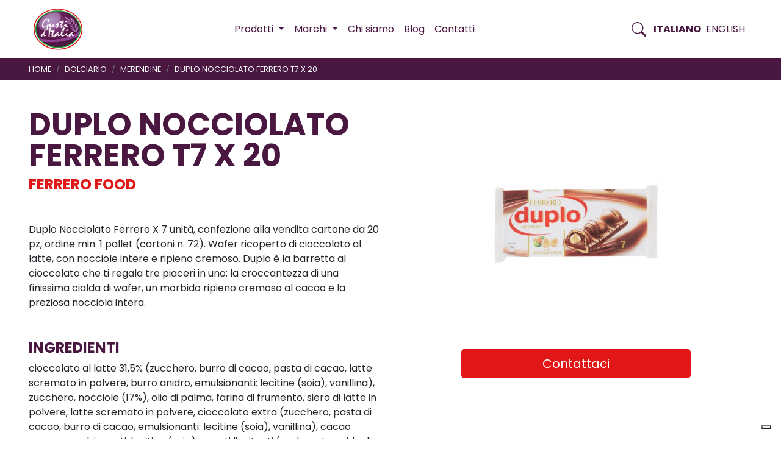

--- FILE ---
content_type: text/html; charset=UTF-8
request_url: https://gustiditalia.com/it/product/duplo-nocciolato-ferrero-t7-x-20/
body_size: 18802
content:
<!doctype html>
<html lang="it-IT">
<head>
	<meta charset="UTF-8">
	<meta name="viewport" content="width=device-width, initial-scale=1">
	<link rel="profile" href="https://gmpg.org/xfn/11">

	<meta name='robots' content='index, follow, max-image-preview:large, max-snippet:-1, max-video-preview:-1' />
	<style>img:is([sizes="auto" i], [sizes^="auto," i]) { contain-intrinsic-size: 3000px 1500px }</style>
	<link rel="alternate" href="https://gustiditalia.com/it/product/duplo-nocciolato-ferrero-t7-x-20/" hreflang="it" />
<link rel="alternate" href="https://gustiditalia.com/en/product/ferrero-hazelnut-duplo-t7-x-20/" hreflang="en" />

	<!-- This site is optimized with the Yoast SEO plugin v25.8 - https://yoast.com/wordpress/plugins/seo/ -->
	<title>DUPLO NOCCIOLATO FERRERO T7 X 20 - Gusti d&#039;Italia</title>
	<link rel="canonical" href="https://gustiditalia.com/it/product/duplo-nocciolato-ferrero-t7-x-20/" />
	<meta property="og:locale" content="it_IT" />
	<meta property="og:locale:alternate" content="en_US" />
	<meta property="og:type" content="article" />
	<meta property="og:title" content="DUPLO NOCCIOLATO FERRERO T7 X 20 - Gusti d&#039;Italia" />
	<meta property="og:description" content="Duplo Nocciolato Ferrero X 7 unità, confezione alla vendita cartone da 20 pz, ordine min. 1 pallet (cartoni n. 72). Wafer ricoperto di cioccolato al latte, con nocciole intere e ripieno cremoso. Duplo è la barretta al cioccolato che ti regala tre piaceri in uno: la croccantezza di una finissima cialda di wafer, un morbido [&hellip;]" />
	<meta property="og:url" content="https://gustiditalia.com/it/product/duplo-nocciolato-ferrero-t7-x-20/" />
	<meta property="og:site_name" content="Gusti d&#039;Italia" />
	<meta property="article:publisher" content="https://www.facebook.com/gustiditalia.italy/" />
	<meta property="og:image" content="https://gustiditalia.com/wp-content/uploads/2024/07/050037.jpg" />
	<meta property="og:image:width" content="660" />
	<meta property="og:image:height" content="664" />
	<meta property="og:image:type" content="image/jpeg" />
	<meta name="twitter:card" content="summary_large_image" />
	<script type="application/ld+json" class="yoast-schema-graph">{"@context":"https://schema.org","@graph":[{"@type":"WebPage","@id":"https://gustiditalia.com/it/product/duplo-nocciolato-ferrero-t7-x-20/","url":"https://gustiditalia.com/it/product/duplo-nocciolato-ferrero-t7-x-20/","name":"DUPLO NOCCIOLATO FERRERO T7 X 20 - Gusti d&#039;Italia","isPartOf":{"@id":"https://gustiditalia.com/it/#website"},"primaryImageOfPage":{"@id":"https://gustiditalia.com/it/product/duplo-nocciolato-ferrero-t7-x-20/#primaryimage"},"image":{"@id":"https://gustiditalia.com/it/product/duplo-nocciolato-ferrero-t7-x-20/#primaryimage"},"thumbnailUrl":"https://gustiditalia.com/wp-content/uploads/2024/07/050037.jpg","datePublished":"2024-07-10T16:30:12+00:00","breadcrumb":{"@id":"https://gustiditalia.com/it/product/duplo-nocciolato-ferrero-t7-x-20/#breadcrumb"},"inLanguage":"it-IT","potentialAction":[{"@type":"ReadAction","target":["https://gustiditalia.com/it/product/duplo-nocciolato-ferrero-t7-x-20/"]}]},{"@type":"ImageObject","inLanguage":"it-IT","@id":"https://gustiditalia.com/it/product/duplo-nocciolato-ferrero-t7-x-20/#primaryimage","url":"https://gustiditalia.com/wp-content/uploads/2024/07/050037.jpg","contentUrl":"https://gustiditalia.com/wp-content/uploads/2024/07/050037.jpg","width":660,"height":664,"caption":"DUPLO NOCCIOLATO FERRERO T7 X 20"},{"@type":"BreadcrumbList","@id":"https://gustiditalia.com/it/product/duplo-nocciolato-ferrero-t7-x-20/#breadcrumb","itemListElement":[{"@type":"ListItem","position":1,"name":"Home","item":"https://gustiditalia.com/it/"},{"@type":"ListItem","position":2,"name":"DUPLO NOCCIOLATO FERRERO T7 X 20"}]},{"@type":"WebSite","@id":"https://gustiditalia.com/it/#website","url":"https://gustiditalia.com/it/","name":"Gusti d'Italia","description":"Italian high quality food and wine","publisher":{"@id":"https://gustiditalia.com/it/#organization"},"potentialAction":[{"@type":"SearchAction","target":{"@type":"EntryPoint","urlTemplate":"https://gustiditalia.com/it/?s={search_term_string}"},"query-input":{"@type":"PropertyValueSpecification","valueRequired":true,"valueName":"search_term_string"}}],"inLanguage":"it-IT"},{"@type":"Organization","@id":"https://gustiditalia.com/it/#organization","name":"Gusti d'Italia","url":"https://gustiditalia.com/it/","logo":{"@type":"ImageObject","inLanguage":"it-IT","@id":"https://gustiditalia.com/it/#/schema/logo/image/","url":"https://gustiditalia.com/wp-content/uploads/2024/07/gusti-d-italia-logo.png","contentUrl":"https://gustiditalia.com/wp-content/uploads/2024/07/gusti-d-italia-logo.png","width":512,"height":512,"caption":"Gusti d'Italia"},"image":{"@id":"https://gustiditalia.com/it/#/schema/logo/image/"},"sameAs":["https://www.facebook.com/gustiditalia.italy/","https://www.linkedin.com/company/gustiditalia/","https://www.instagram.com/gustiditalia/"]}]}</script>
	<!-- / Yoast SEO plugin. -->


<link rel='dns-prefetch' href='//fonts.googleapis.com' />
<link rel='stylesheet' id='wp-block-library-css' href='https://gustiditalia.com/wp-includes/css/dist/block-library/style.min.css?ver=6.7.4' media='all' />
<style id='classic-theme-styles-inline-css'>
/*! This file is auto-generated */
.wp-block-button__link{color:#fff;background-color:#32373c;border-radius:9999px;box-shadow:none;text-decoration:none;padding:calc(.667em + 2px) calc(1.333em + 2px);font-size:1.125em}.wp-block-file__button{background:#32373c;color:#fff;text-decoration:none}
</style>
<style id='global-styles-inline-css'>
:root{--wp--preset--aspect-ratio--square: 1;--wp--preset--aspect-ratio--4-3: 4/3;--wp--preset--aspect-ratio--3-4: 3/4;--wp--preset--aspect-ratio--3-2: 3/2;--wp--preset--aspect-ratio--2-3: 2/3;--wp--preset--aspect-ratio--16-9: 16/9;--wp--preset--aspect-ratio--9-16: 9/16;--wp--preset--color--black: #000000;--wp--preset--color--cyan-bluish-gray: #abb8c3;--wp--preset--color--white: #ffffff;--wp--preset--color--pale-pink: #f78da7;--wp--preset--color--vivid-red: #cf2e2e;--wp--preset--color--luminous-vivid-orange: #ff6900;--wp--preset--color--luminous-vivid-amber: #fcb900;--wp--preset--color--light-green-cyan: #7bdcb5;--wp--preset--color--vivid-green-cyan: #00d084;--wp--preset--color--pale-cyan-blue: #8ed1fc;--wp--preset--color--vivid-cyan-blue: #0693e3;--wp--preset--color--vivid-purple: #9b51e0;--wp--preset--gradient--vivid-cyan-blue-to-vivid-purple: linear-gradient(135deg,rgba(6,147,227,1) 0%,rgb(155,81,224) 100%);--wp--preset--gradient--light-green-cyan-to-vivid-green-cyan: linear-gradient(135deg,rgb(122,220,180) 0%,rgb(0,208,130) 100%);--wp--preset--gradient--luminous-vivid-amber-to-luminous-vivid-orange: linear-gradient(135deg,rgba(252,185,0,1) 0%,rgba(255,105,0,1) 100%);--wp--preset--gradient--luminous-vivid-orange-to-vivid-red: linear-gradient(135deg,rgba(255,105,0,1) 0%,rgb(207,46,46) 100%);--wp--preset--gradient--very-light-gray-to-cyan-bluish-gray: linear-gradient(135deg,rgb(238,238,238) 0%,rgb(169,184,195) 100%);--wp--preset--gradient--cool-to-warm-spectrum: linear-gradient(135deg,rgb(74,234,220) 0%,rgb(151,120,209) 20%,rgb(207,42,186) 40%,rgb(238,44,130) 60%,rgb(251,105,98) 80%,rgb(254,248,76) 100%);--wp--preset--gradient--blush-light-purple: linear-gradient(135deg,rgb(255,206,236) 0%,rgb(152,150,240) 100%);--wp--preset--gradient--blush-bordeaux: linear-gradient(135deg,rgb(254,205,165) 0%,rgb(254,45,45) 50%,rgb(107,0,62) 100%);--wp--preset--gradient--luminous-dusk: linear-gradient(135deg,rgb(255,203,112) 0%,rgb(199,81,192) 50%,rgb(65,88,208) 100%);--wp--preset--gradient--pale-ocean: linear-gradient(135deg,rgb(255,245,203) 0%,rgb(182,227,212) 50%,rgb(51,167,181) 100%);--wp--preset--gradient--electric-grass: linear-gradient(135deg,rgb(202,248,128) 0%,rgb(113,206,126) 100%);--wp--preset--gradient--midnight: linear-gradient(135deg,rgb(2,3,129) 0%,rgb(40,116,252) 100%);--wp--preset--font-size--small: 13px;--wp--preset--font-size--medium: 20px;--wp--preset--font-size--large: 36px;--wp--preset--font-size--x-large: 42px;--wp--preset--spacing--20: 0.44rem;--wp--preset--spacing--30: 0.67rem;--wp--preset--spacing--40: 1rem;--wp--preset--spacing--50: 1.5rem;--wp--preset--spacing--60: 2.25rem;--wp--preset--spacing--70: 3.38rem;--wp--preset--spacing--80: 5.06rem;--wp--preset--shadow--natural: 6px 6px 9px rgba(0, 0, 0, 0.2);--wp--preset--shadow--deep: 12px 12px 50px rgba(0, 0, 0, 0.4);--wp--preset--shadow--sharp: 6px 6px 0px rgba(0, 0, 0, 0.2);--wp--preset--shadow--outlined: 6px 6px 0px -3px rgba(255, 255, 255, 1), 6px 6px rgba(0, 0, 0, 1);--wp--preset--shadow--crisp: 6px 6px 0px rgba(0, 0, 0, 1);}:where(.is-layout-flex){gap: 0.5em;}:where(.is-layout-grid){gap: 0.5em;}body .is-layout-flex{display: flex;}.is-layout-flex{flex-wrap: wrap;align-items: center;}.is-layout-flex > :is(*, div){margin: 0;}body .is-layout-grid{display: grid;}.is-layout-grid > :is(*, div){margin: 0;}:where(.wp-block-columns.is-layout-flex){gap: 2em;}:where(.wp-block-columns.is-layout-grid){gap: 2em;}:where(.wp-block-post-template.is-layout-flex){gap: 1.25em;}:where(.wp-block-post-template.is-layout-grid){gap: 1.25em;}.has-black-color{color: var(--wp--preset--color--black) !important;}.has-cyan-bluish-gray-color{color: var(--wp--preset--color--cyan-bluish-gray) !important;}.has-white-color{color: var(--wp--preset--color--white) !important;}.has-pale-pink-color{color: var(--wp--preset--color--pale-pink) !important;}.has-vivid-red-color{color: var(--wp--preset--color--vivid-red) !important;}.has-luminous-vivid-orange-color{color: var(--wp--preset--color--luminous-vivid-orange) !important;}.has-luminous-vivid-amber-color{color: var(--wp--preset--color--luminous-vivid-amber) !important;}.has-light-green-cyan-color{color: var(--wp--preset--color--light-green-cyan) !important;}.has-vivid-green-cyan-color{color: var(--wp--preset--color--vivid-green-cyan) !important;}.has-pale-cyan-blue-color{color: var(--wp--preset--color--pale-cyan-blue) !important;}.has-vivid-cyan-blue-color{color: var(--wp--preset--color--vivid-cyan-blue) !important;}.has-vivid-purple-color{color: var(--wp--preset--color--vivid-purple) !important;}.has-black-background-color{background-color: var(--wp--preset--color--black) !important;}.has-cyan-bluish-gray-background-color{background-color: var(--wp--preset--color--cyan-bluish-gray) !important;}.has-white-background-color{background-color: var(--wp--preset--color--white) !important;}.has-pale-pink-background-color{background-color: var(--wp--preset--color--pale-pink) !important;}.has-vivid-red-background-color{background-color: var(--wp--preset--color--vivid-red) !important;}.has-luminous-vivid-orange-background-color{background-color: var(--wp--preset--color--luminous-vivid-orange) !important;}.has-luminous-vivid-amber-background-color{background-color: var(--wp--preset--color--luminous-vivid-amber) !important;}.has-light-green-cyan-background-color{background-color: var(--wp--preset--color--light-green-cyan) !important;}.has-vivid-green-cyan-background-color{background-color: var(--wp--preset--color--vivid-green-cyan) !important;}.has-pale-cyan-blue-background-color{background-color: var(--wp--preset--color--pale-cyan-blue) !important;}.has-vivid-cyan-blue-background-color{background-color: var(--wp--preset--color--vivid-cyan-blue) !important;}.has-vivid-purple-background-color{background-color: var(--wp--preset--color--vivid-purple) !important;}.has-black-border-color{border-color: var(--wp--preset--color--black) !important;}.has-cyan-bluish-gray-border-color{border-color: var(--wp--preset--color--cyan-bluish-gray) !important;}.has-white-border-color{border-color: var(--wp--preset--color--white) !important;}.has-pale-pink-border-color{border-color: var(--wp--preset--color--pale-pink) !important;}.has-vivid-red-border-color{border-color: var(--wp--preset--color--vivid-red) !important;}.has-luminous-vivid-orange-border-color{border-color: var(--wp--preset--color--luminous-vivid-orange) !important;}.has-luminous-vivid-amber-border-color{border-color: var(--wp--preset--color--luminous-vivid-amber) !important;}.has-light-green-cyan-border-color{border-color: var(--wp--preset--color--light-green-cyan) !important;}.has-vivid-green-cyan-border-color{border-color: var(--wp--preset--color--vivid-green-cyan) !important;}.has-pale-cyan-blue-border-color{border-color: var(--wp--preset--color--pale-cyan-blue) !important;}.has-vivid-cyan-blue-border-color{border-color: var(--wp--preset--color--vivid-cyan-blue) !important;}.has-vivid-purple-border-color{border-color: var(--wp--preset--color--vivid-purple) !important;}.has-vivid-cyan-blue-to-vivid-purple-gradient-background{background: var(--wp--preset--gradient--vivid-cyan-blue-to-vivid-purple) !important;}.has-light-green-cyan-to-vivid-green-cyan-gradient-background{background: var(--wp--preset--gradient--light-green-cyan-to-vivid-green-cyan) !important;}.has-luminous-vivid-amber-to-luminous-vivid-orange-gradient-background{background: var(--wp--preset--gradient--luminous-vivid-amber-to-luminous-vivid-orange) !important;}.has-luminous-vivid-orange-to-vivid-red-gradient-background{background: var(--wp--preset--gradient--luminous-vivid-orange-to-vivid-red) !important;}.has-very-light-gray-to-cyan-bluish-gray-gradient-background{background: var(--wp--preset--gradient--very-light-gray-to-cyan-bluish-gray) !important;}.has-cool-to-warm-spectrum-gradient-background{background: var(--wp--preset--gradient--cool-to-warm-spectrum) !important;}.has-blush-light-purple-gradient-background{background: var(--wp--preset--gradient--blush-light-purple) !important;}.has-blush-bordeaux-gradient-background{background: var(--wp--preset--gradient--blush-bordeaux) !important;}.has-luminous-dusk-gradient-background{background: var(--wp--preset--gradient--luminous-dusk) !important;}.has-pale-ocean-gradient-background{background: var(--wp--preset--gradient--pale-ocean) !important;}.has-electric-grass-gradient-background{background: var(--wp--preset--gradient--electric-grass) !important;}.has-midnight-gradient-background{background: var(--wp--preset--gradient--midnight) !important;}.has-small-font-size{font-size: var(--wp--preset--font-size--small) !important;}.has-medium-font-size{font-size: var(--wp--preset--font-size--medium) !important;}.has-large-font-size{font-size: var(--wp--preset--font-size--large) !important;}.has-x-large-font-size{font-size: var(--wp--preset--font-size--x-large) !important;}
:where(.wp-block-post-template.is-layout-flex){gap: 1.25em;}:where(.wp-block-post-template.is-layout-grid){gap: 1.25em;}
:where(.wp-block-columns.is-layout-flex){gap: 2em;}:where(.wp-block-columns.is-layout-grid){gap: 2em;}
:root :where(.wp-block-pullquote){font-size: 1.5em;line-height: 1.6;}
</style>
<link rel='stylesheet' id='gustiditalia-font-css' href='https://fonts.googleapis.com/css2?family=Barlow+Condensed%3Aital%2Cwght%400%2C300%3B0%2C400%3B0%2C500%3B0%2C600%3B0%2C700%3B0%2C800%3B1%2C300%3B1%2C400%3B1%2C500%3B1%2C600%3B1%2C700%3B1%2C800&#038;display=swap&#038;ver=1.0.0' media='all' />
<link rel='stylesheet' id='gustiditalia-font-2-css' href='https://fonts.googleapis.com/css2?family=Poppins%3Aital%2Cwght%400%2C400%3B0%2C700%3B1%2C400%3B1%2C700&#038;display=swap&#038;ver=1.0.0' media='all' />
<link rel='stylesheet' id='gustiditalia-bootstrap-css' href='https://gustiditalia.com/wp-content/themes/gustiditalia/assets/bootstrap/bootstrap.min.css?ver=1.0.0' media='all' />
<link rel='stylesheet' id='gustiditalia-flexslider-css' href='https://gustiditalia.com/wp-content/themes/gustiditalia/assets/flexslider/flexslider.css?ver=1.0.0' media='all' />
<link rel='stylesheet' id='gustiditalia-style-css' href='https://gustiditalia.com/wp-content/themes/gustiditalia/style.css?ver=1.0.0' media='all' />
<link rel='stylesheet' id='gustiditalia-customstyle-css' href='https://gustiditalia.com/wp-content/themes/gustiditalia/assets/customstyle.css?ver=1.0.0' media='all' />
<script src="https://gustiditalia.com/wp-includes/js/jquery/jquery.min.js?ver=3.7.1" id="jquery-core-js"></script>
<script src="https://gustiditalia.com/wp-includes/js/jquery/jquery-migrate.min.js?ver=3.4.1" id="jquery-migrate-js"></script>
<link rel="https://api.w.org/" href="https://gustiditalia.com/wp-json/" /><link rel="alternate" title="JSON" type="application/json" href="https://gustiditalia.com/wp-json/wp/v2/product/25044" /><link rel="EditURI" type="application/rsd+xml" title="RSD" href="https://gustiditalia.com/xmlrpc.php?rsd" />
<link rel='shortlink' href='https://gustiditalia.com/?p=25044' />
<link rel="alternate" title="oEmbed (JSON)" type="application/json+oembed" href="https://gustiditalia.com/wp-json/oembed/1.0/embed?url=https%3A%2F%2Fgustiditalia.com%2Fit%2Fproduct%2Fduplo-nocciolato-ferrero-t7-x-20%2F" />
<link rel="alternate" title="oEmbed (XML)" type="text/xml+oembed" href="https://gustiditalia.com/wp-json/oembed/1.0/embed?url=https%3A%2F%2Fgustiditalia.com%2Fit%2Fproduct%2Fduplo-nocciolato-ferrero-t7-x-20%2F&#038;format=xml" />
<link rel="pingback" href="https://gustiditalia.com/xmlrpc.php"><link rel="icon" href="https://gustiditalia.com/wp-content/uploads/2021/04/gusti-d-italia-favicon.png" sizes="32x32" />
<link rel="icon" href="https://gustiditalia.com/wp-content/uploads/2021/04/gusti-d-italia-favicon.png" sizes="192x192" />
<link rel="apple-touch-icon" href="https://gustiditalia.com/wp-content/uploads/2021/04/gusti-d-italia-favicon.png" />
<meta name="msapplication-TileImage" content="https://gustiditalia.com/wp-content/uploads/2021/04/gusti-d-italia-favicon.png" />
		<style id="wp-custom-css">
			.max-width-100{
	max-width:210px;
	margin:1rem 0;
}

.product-list{
display: flex;
display:flex; gap: 20px;justify-
align-items:center;	
	border-bottom: 1px solid #ccc;
}

.product-list .image{
width:60px;
}

.product-list img{width: 50px;height:auto;}

.pods-pagination{
	margin-top: 50px;
	margin-bottom: 100px;
}

.pods-pagination-number{
	padding:8px;
}

@media print {
  /* All your print styles go here */
  .logged-in #masthead .navbar-nav,
  .logged-in #colophon{
    display: none !important;
  }
}		</style>
			
	
	<!-- iubenda code -->
	

	<!-- IT -->
	<script type="text/javascript">
var _iub = _iub || [];
_iub.csConfiguration = {"consentOnContinuedBrowsing":false,"whitelabel":false,"lang":"it","siteId":2237493,"cookiePolicyId":79668424, "banner":{ "acceptButtonDisplay":true,"customizeButtonDisplay":true,"position":"float-top-center","acceptButtonColor":"#352669","acceptButtonCaptionColor":"white","customizeButtonColor":"#DADADA","customizeButtonCaptionColor":"#4D4D4D","rejectButtonColor":"#dadada","rejectButtonCaptionColor":"#4D4D4D","textColor":"black","backgroundColor":"white","rejectButtonDisplay":true }};
</script>
<script type="text/javascript" src="//cdn.iubenda.com/cs/iubenda_cs.js" charset="UTF-8" async></script>
	
	
	
	
	
</head>

<body class="product-template-default single single-product postid-25044 wp-custom-logo no-sidebar">
<div id="page" class="site">
	<a class="skip-link screen-reader-text" href="#primary">Skip to content</a>

	<header id="masthead" class="site-header" style="width:100vw;">
				
		<nav id="nav-header" class="navbar navbar-expand-xl navbar-light fixed-top">
    <div class="container">

      <!-- Brand -->
      <!-- <a class="navbar-brand" href="#">
        Gusti d'Italia
      </a> -->
	  <a href="https://gustiditalia.com/it/" class="custom-logo-link" rel="home"><img width="512" height="512" src="https://gustiditalia.com/wp-content/uploads/2024/07/gusti-d-italia-logo.png" class="custom-logo" alt="Gusti d&#039;Italia" decoding="async" fetchpriority="high" /></a>	  <h1 class="site-title">
	  <a class="navbar-brand" href="https://gustiditalia.com/it/" rel="home">
	  Gusti d&#039;Italia</a>
	  </h1>
	  
	  
	  
	  
	  

      <!-- Toggler -->
      

      <!-- Collapse -->
      <div class="collapse navbar-collapse full-page-menu" id="navbarLandingCollapse">

        <!-- Nav -->
        <ul class="navbar-nav ml-xl-auto">

		  <li class="nav-item dropdown megamenu">
          <a class="nav-link dropdown-toggle dropdown-toggle-megamenu" href="#" data-toggle="dropdown" aria-expanded="false">
		  <span>Prodotti </span></a>
          <div class="dropdown-menu products-menu">
		  <div class="container mb-5">
					<div class="row row-cols-2 row-cols-md-4 row-cols-lg-4">
		  <!-- megamenu -->
		    <a class="my-3" href="https://gustiditalia.com/it/categoria-prodotto/bevande/">BEVANDE</a><a class="my-3" href="https://gustiditalia.com/it/categoria-prodotto/caffe/">CAFFE</a><a class="my-3" href="https://gustiditalia.com/it/categoria-prodotto/cioccolato/">CIOCCOLATO</a><a class="my-3" href="https://gustiditalia.com/it/categoria-prodotto/condimenti/">CONDIMENTI</a><a class="my-3" href="https://gustiditalia.com/it/categoria-prodotto/conservati/">CONSERVATI</a><a class="my-3" href="https://gustiditalia.com/it/categoria-prodotto/cura-della-casa/">CURA DELLA CASA</a><a class="my-3" href="https://gustiditalia.com/it/categoria-prodotto/cura-della-persona/">CURA DELLA PERSONA</a><a class="my-3" href="https://gustiditalia.com/it/categoria-prodotto/dolciario/">DOLCIARIO</a><a class="my-3" href="https://gustiditalia.com/it/categoria-prodotto/pasta-e-riso/">PASTA E RISO</a><a class="my-3" href="https://gustiditalia.com/it/categoria-prodotto/prodotti-da-freezer/">PRODOTTI DA FREEZER</a><a class="my-3" href="https://gustiditalia.com/it/categoria-prodotto/prodotti-panificazione/">PRODOTTI PANIFICAZIONE</a><a class="my-3" href="https://gustiditalia.com/it/categoria-prodotto/prodotti-per-linfanzia/">PRODOTTI PER L'INFANZIA</a><a class="my-3" href="https://gustiditalia.com/it/categoria-prodotto/varie/">VARIE</a>			
			</div>
			</div>
			
			<div class="container mb-5">
				<div class="row mt-3" style="width:100%;">
					<div class="col text-right">
						<p class="mb-0">
						<a href="https://gustiditalia.com/it/prodotti/">Tutti i prodotti  <svg viewBox="0 0 24 24" id="it-arrow-right" class="svgicon" xmlns="http://www.w3.org/2000/svg"><path d="M13.9 5.4l-.7.7 5.3 5.4H3v1h15.5l-5.3 5.4.7.7 6.6-6.6zM19 12z"/><path fill="none" d="M0 0h24v24H0z"/></svg></a></p>
					</div>
				</div>
			</div>
		  
          </div>
		  
        </li>
		<li class="nav-item dropdown megamenu">
			
			<a class="nav-link dropdown-toggle dropdown-toggle-megamenu" href="#" data-toggle="dropdown" aria-expanded="false">
				<span>Marchi </span>
			</a>
			<div class="dropdown-menu">
				<div class="container mb-5">
					<div class="row row-cols-2 row-cols-md-4 row-cols-lg-6">		
						<a class="my-3" href="https://gustiditalia.com/it/marca/barilla/">BARILLA</a><a class="my-3" href="https://gustiditalia.com/it/marca/buongustaio/">BUONGUSTAIO</a><a class="my-3" href="https://gustiditalia.com/it/marca/de-cecco/">DE CECCO</a><a class="my-3" href="https://gustiditalia.com/it/marca/boella-sorrisi/">BOELLA &amp; SORRISI</a><a class="my-3" href="https://gustiditalia.com/it/marca/lavazza/">LAVAZZA</a><a class="my-3" href="https://gustiditalia.com/it/marca/mulino-bianco/">MULINO BIANCO</a><a class="my-3" href="https://gustiditalia.com/it/marca/gusti-ditalia/">GUSTI D'ITALIA</a><a class="my-3" href="https://gustiditalia.com/it/marca/san-pellegrino-bibite/">SAN PELLEGRINO BIBITE</a><a class="my-3" href="https://gustiditalia.com/it/marca/ferrero-food/">FERRERO FOOD</a><a class="my-3" href="https://gustiditalia.com/it/marca/illy/">ILLY</a><a class="my-3" href="https://gustiditalia.com/it/marca/moroccanoil/">MOROCCANOIL</a><a class="my-3" href="https://gustiditalia.com/it/marca/peroni/">PERONI</a>					</div>
					<div class="row mt-3" style="width:100%;">
						<div class="col text-right">
							<p class="mb-0">
							<a href="https://gustiditalia.com/it/marchi/">Tutti i marchi:  <svg viewBox="0 0 24 24" id="it-arrow-right" class="svgicon" xmlns="http://www.w3.org/2000/svg"><path d="M13.9 5.4l-.7.7 5.3 5.4H3v1h15.5l-5.3 5.4.7.7 6.6-6.6zM19 12z"/><path fill="none" d="M0 0h24v24H0z"/></svg></a></p>
						</div>
					</div>
				</div>
			</div>
          </li>

			<li id="menu-item-7050" class="menu-item menu-item-type-post_type menu-item-object-page menu-item-7050 nav-item"><a href="https://gustiditalia.com/it/chi-siamo/" class="nav-link">Chi siamo</a></li>
<li id="menu-item-6109" class="menu-item menu-item-type-post_type menu-item-object-page current_page_parent menu-item-6109 nav-item"><a href="https://gustiditalia.com/it/blog-ita/" class="nav-link">Blog</a></li>
<li id="menu-item-6108" class="menu-item menu-item-type-post_type menu-item-object-page menu-item-6108 nav-item"><a href="https://gustiditalia.com/it/contatti/" class="nav-link">Contatti</a></li>
		  
        </ul>
      </div>
	  
	  <!-- search -->

      <div class="" id="">

        <ul class="navbar-nav ml-xl-auto navbar-nav-fixed align-items-center gx-3">
		
		  <li class="nav-item dropdown megamenu">
			<a class="search-nav-link nav-link dropdown-toggle dropdown-toggle-megamenu" href="#" data-toggle="dropdown" aria-expanded="false">
				<span class="screen-reader-text">Pulsante ricerca </span>
				<svg width="1.5rem" height="1.5rem" viewBox="0 0 16 16" class="bi bi-search" fill="currentColor" xmlns="http://www.w3.org/2000/svg">
                    
		
		<path fill-rule="evenodd" d="M10.442 10.442a1 1 0 0 1 1.415 0l3.85 3.85a1 1 0 0 1-1.414 1.415l-3.85-3.85a1 1 0 0 1 0-1.415z"/>
                <path fill-rule="evenodd" d="M6.5 12a5.5 5.5 0 1 0 0-11 5.5 5.5 0 0 0 0 11zM13 6.5a6.5 6.5 0 1 1-13 0 6.5 6.5 0 0 1 13 0z"/>
                  </svg>
			</a>
			<div class="dropdown-menu">
				<div class="container mb-5">
					<div class="row">
				
						<form class="col-12" >
							<div class="">			  
								<div id="app" class="section-inner">
									
									<label class="screen-reader-text">Ricerca </label>
									<input class="main-search-input" placeholder="search product or category" type="text" @keypress.enter.prevent v-model="query.s" v-on:keyup="searchQuery()">
						
										<!-- results -->
									<div v-if="posts" class="mt-5" style="width:100%;">
										<div class="">
											<div class="row" style="width:100%;">
												<div class="col-md-6" v-if="posts.product">
													<span class="small text-uppercase sans-serif mb-2 d-block">prodotto </span>
													<div v-for="prod in posts.product">
														<p class="h5"><a v-bind:href="prod.permalink">{{prod.name}}</a></p>
													</div>
												</div>
												<div class="col-md-3" v-if="posts.product_category">
													<span class="small text-uppercase sans-serif mb-2 d-block">categoria </span>
													<div v-for="cat in posts.product_category">
														<p class="h5"><a v-bind:href="cat.permalink">{{cat.name}}</a></p>
													</div>
												</div>
												<div class="col-md-3" v-if="posts.product_brand">
														<span class="d-block small text-uppercase sans-serif mb-2">marchio </span>
														<div v-for="brand in posts.product_brand">
															<p class="h5"><a v-bind:href="brand.permalink">{{brand.name}}</a></p>
														</div>
												</div>
											</div>
											<div class="row" style="width:100%;">
												<div class="col text-right" v-if="query.s">
													<p class="">
													
													
													
													<a v-bind:href="'https://gustiditalia.com/it/?s='+query.s">Tutti i risultati: {{query.s}}  <svg viewBox="0 0 24 24" id="it-arrow-right" class="svgicon" xmlns="http://www.w3.org/2000/svg"><path d="M13.9 5.4l-.7.7 5.3 5.4H3v1h15.5l-5.3 5.4.7.7 6.6-6.6zM19 12z"/><path fill="none" d="M0 0h24v24H0z"/></svg></a>
													
													</p>
												</div>
											</div>
											
											
										</div>											
									</div>									
								</div>						  
							</div>
						 </form>				
					</div>
				</div>
			</div>			
		  </li>
		  <li class="nav-item">	<li class="lang-item lang-item-2 lang-item-it current-lang lang-item-first"><a lang="it-IT" hreflang="it-IT" href="https://gustiditalia.com/it/product/duplo-nocciolato-ferrero-t7-x-20/" aria-current="true">Italiano</a></li>
	<li class="lang-item lang-item-5 lang-item-en"><a lang="en-US" hreflang="en-US" href="https://gustiditalia.com/en/product/ferrero-hazelnut-duplo-t7-x-20/">English</a></li>
</li>
		  
		  <li class="nav-item menu-button ml-3"><a class="nav-link" role="button" type="button" data-toggle="collapse" data-target="#navbarLandingCollapse" aria-controls="navbarLandingCollapse" aria-expanded="false" aria-label="Toggle navigation">
			<svg width="1.5rem" height="1.5rem" viewBox="0 0 12 12" class="bi bi-search" fill="currentColor" xmlns="http://www.w3.org/2000/svg">
                <path fill-rule="evenodd" d="M0,10.3c0-0.4,0.3-0.8,0.7-0.8c0,0,0,0,0,0l10.5,0c0.4,0,0.8,0.3,0.8,0.7s-0.3,0.8-0.7,0.8H0.8
		C0.3,11.1,0,10.7,0,10.3C0,10.3,0,10.3,0,10.3L0,10.3z"/>
	<path fill-rule="evenodd" d="M0,1.8C0,1.3,0.3,1,0.7,1c0,0,0,0,0,0l10.5,0C11.7,1,12,1.3,12,1.7s-0.3,0.8-0.7,0.8l-10.5,0
		C0.3,2.5,0,2.2,0,1.8C0,1.8,0,1.8,0,1.8L0,1.8z"/>
	<path fill-rule="evenodd" d="M0,6c0-0.4,0.3-0.8,0.7-0.8c0,0,0,0,0,0l10.5,0C11.7,5.3,12,5.6,12,6s-0.3,0.8-0.7,0.8H0.8C0.3,6.8,0,6.4,0,6
		C0,6,0,6,0,6L0,6z"/>
            </svg>
		</a></li>
		  
        </ul>
      </div>
    </div>
  </nav>
	</header><!-- #masthead -->
	
<!-- vue js for search -->

	
<main id="primary" class="site-main" role="main">

	<section>
	
		
		
		
		
		<!-- breadcrumb -->
		<div class="bg-secondary">
			<div class="container">
				<div class="row ">
					<div class="col-md-12">
					
					
						<nav aria-label="breadcrumb">
							<ol class="breadcrumb ml-0 my-mb-3 my-2 small text-uppercase pb-0 pt-0 pl-0 pr-0 bg-transparent">
								<li class="breadcrumb-item"><a class="text-light" href="https://gustiditalia.com/it">Home</a></li>
								
																<li class="breadcrumb-item">
									<a class="text-light" href="https://gustiditalia.com/it/categoria-prodotto/dolciario/">
										DOLCIARIO									</a>
								</li>
																
																<li class="breadcrumb-item">
									<a class="text-light" href="https://gustiditalia.com/it/categoria-prodotto/dolciario/merendine/">
										MERENDINE									</a>
								</li>
																
								<li class="breadcrumb-item text-light">
									DUPLO NOCCIOLATO FERRERO T7 X 20								</li>
								
							</ol>
						</nav>						
					</div>
				</div>
			</div>
		</div>
		
		<!-- mobile image -->
		<div>
			<figure class="mb-0 prod-mobile-image d-block d-sm-block d-md-none bg-white text-center">
				<img width="660" height="664" src="https://gustiditalia.com/wp-content/uploads/2024/07/050037.jpg" class="attachment-post-thumbnail size-post-thumbnail wp-post-image" alt="DUPLO NOCCIOLATO FERRERO T7 X 20" decoding="async" />				
				
				
				
			</figure>
		</div>

	<div class="container">
		<article>
			<div class="row">
				<div class="col-md-6">
					<header class="prod-header my-md-5 my-3">
						
						<h1 class="prod_title">
							DUPLO NOCCIOLATO FERRERO T7 X 20						</h1>
						
												
						
						<div class="prod_company h4">
						<a href="https://gustiditalia.com/it/marca/ferrero-food/">FERRERO FOOD</a>						</div>
					</header>

					<div class="prod-description">
												<div class="mb-5">
							Duplo Nocciolato Ferrero X 7 unità, confezione alla vendita cartone da 20 pz, ordine min. 1 pallet (cartoni n. 72). Wafer ricoperto di cioccolato al latte, con nocciole intere e ripieno cremoso. Duplo è la barretta al cioccolato che ti regala tre piaceri in uno: la croccantezza di una finissima cialda di wafer, un morbido ripieno cremoso al cacao e la preziosa nocciola intera.						</div>
						
												<div class="mb-5">
							<h2 class="h4 text-uppercase">Ingredienti</h2>
							<p>cioccolato al latte 31,5% (zucchero, burro di cacao, pasta di cacao, latte scremato in polvere, burro anidro, emulsionanti: lecitine (soia), vanillina), zucchero, nocciole (17%), olio di palma, farina di frumento, siero di latte in polvere, latte scremato in polvere, cioccolato extra (zucchero, pasta di cacao, burro di cacao, emulsionanti: lecitine (soia), vanillina), cacao magro, emulsionanti: lecitine (soia), agenti lievitanti (carbonato acido di sodio, carbonato d'ammonio), sale, vanillina. Con cioccolato solo puro cacao.</p>
						</div>
												

												<div class="mb-5">
							<h2 class="h4 text-uppercase">Storia</h2>
							<p>Dal 1946, anno della fondazione, Ferrero si è sempre distinta per la sua vocazione all'eccellenza, esigendo sempre la massima qualità, grazie alle severe linee guida inmateria di approvvigionamento e alla consolidata esperienza manifatturiera. I prodotti Ferrero sono da sempre sinonimo di qualità, gusto e genuinità.</p>
						</div>
												
					</div>

					<div class="prod-info-disclaim mb-3">
						<hr><p>* <small><strong>L'immagine del prodotto</strong> è stata inserita sul sito a scopo <strong>puramente rappresentativo</strong>. Ignora eventuali date di scadenza riportate sulla confezione.</small><br>
						* <small><strong>I produttori possono modificare senza preavviso</strong> la ricetta, gli allergeni o gli ingredienti dei prodotti così come la confezione. Le informazioni possono quindi differire rispetto a quelle mostrate sul sito. <strong>Si raccomanda di leggere attentamente l'etichetta, gli avvertimenti e le istruzioni riportate sulla confezione prima di consumare o utilizzare il prodotto</strong>.</small></p>
					</div>
					
				</div>
			
				<div class="col-md-6">
					<div class="row">
						<div class="offset-md-2 col-md-8">
							<div class="my-5">
								<figure class="prod-desktop-image d-print-none d-none d-md-block mb-3">
									<img width="660" height="664" src="https://gustiditalia.com/wp-content/uploads/2024/07/050037.jpg" class="attachment-post-thumbnail size-post-thumbnail wp-post-image" alt="DUPLO NOCCIOLATO FERRERO T7 X 20" title="" decoding="async" />								</figure>
								
								
								
								
								<div class="mb-3 d-print-none d-none d-md-block">
									<a href="#contact-us" class="btn btn-primary btn-block btn-lg smooth">
									Contattaci									</a>
								</div>
							</div>
						</div>
					</div>

					<div class="floating-button-place">
						<div class="prod-mobile-image floating-button floating-button-fixed">
							<button id="contact-us-button" class="btn btn-primary btn-block btn-lg">
								Contattaci							</button>
						</div>
					</div>
				</div>
			</div>
		</article>
	</div>
</section>



 
<section id="contact-us" class="dark bg-light py-10">
	

	<div class="container">
		<div class="row align-items-center ">
			<div class="col-md-4 col-sm-12 offset-md-1">

				<button type="button" class="close" data-dismiss="modal" aria-label="Close" style="opacity:1;">
					<span aria-hidden="true" style="font-size:32px; color: #352669;">&times;</span>
				</button>
				<h1 class="h3">Sei interessato a DUPLO NOCCIOLATO FERRERO T7 X 20?</h1>
				<p>Contattaci utilizzando questo modulo, abbiamo un'offerta speciale per te!</p>			
			</div>
			<div class="col-md-5 col-sm-12 offset-md-1">				
			
			
<div class="zf-templateWidth"><form action='https://forms.zohopublic.eu/gustiditaliasrl/form/RichiestainformazioniNuova/formperma/BFDxIYC9qZpLtZbSGzpanEZCMSVjvkZfxFEB9NcnxQM/htmlRecords/submit' name='form'
method='POST'
onSubmit='javascript:document.charset="UTF-8"; return zf_ValidateAndSubmit();'
accept-charset='UTF-8' enctype='multipart/form-data' id='form'>
<input type="hidden" name="zf_referrer_name" value="gdiw"><!-- To Track referrals , place the referrer name within the " " in the above hidden input field -->
<input type="hidden" name="zf_redirect_url" value=""><!-- To redirect to a specific page after record submission , place the respective url within the " " in the above hidden input field -->
<input type="hidden" name="zc_gad" value=""><!-- If GCLID is enabled in Zoho CRM Integration, click details of AdWords Ads will be pushed to Zoho CRM -->
<div class="zf-templateWrapper">

<!-- 
<ul class="zf-tempHeadBdr">
<li class="zf-tempHeadContBdr">
<h2 class="zf-frmTitle">
<em>Richiesta informazioni_Nuova</em>
</h2>
<p class="zf-frmDesc"></p>
<div class="zf-clearBoth"></div></li></ul>
-->

<div class="zf-subContWrap zf-topAlign">
<div>	
<div class="zf-tempFrmWrapper zf-name  zf-namemedium">
<!-- <label class="zf-labelName"> 
Nome e Cognome 
<em class="zf-important"> *</em> 
</label> -->
<div class="zf-tempContDiv zf-twoType">
<div class="zf-nameWrapper">

<div> 
	<label style="display: block;">Nome <em class="zf-important"> *</em> </label> 
	<input type="text" maxlength="255" name="Name_First" fieldType=7 placeholder=""/>
</div>

<div> 
	<label style="display: block;">Cognome <em class="zf-important"> *</em></label> 
	<input type="text" maxlength="255" name="Name_Last" fieldType=7 placeholder=""/>
</div>

<div class="zf-clearBoth"></div>
</div>
<p id="Name_error" class="zf-errorMessage" style="display:none;">Invalid value</p>
</div>
<div class="zf-clearBoth"></div>
</div>

<div class="zf-tempFrmWrapper  zf-small ">
<label class="zf-labelName">  
E-mail 
<em class="zf-important"> *</em> 
</label>
<div class="zf-tempContDiv">
<span> 
<input type="text" name="Email" checktype="c5" value="" maxlength="255" fieldType=9 placeholder="" /> </span><p id="Email_error" class="zf-errorMessage" style="display: none;">Invalid value</p></div><div class="zf-clearBoth"></div></div>


<div class="zf-tempFrmWrapper  zf-small "><label class="zf-labelName">  
Società 
<em class="zf-important"> *</em> 
</label>
<div class="zf-tempContDiv">
<span> 
<input type="text" name="SingleLine" checktype="c1" value="" maxlength="255" fieldType=1 placeholder="" /> </span><p id="SingleLine_error" class="zf-errorMessage" style="display: none;">Invalid value</p></div><div class="zf-clearBoth"></div></div>  
<div class="zf-tempFrmWrapper  zf-small "><label class="zf-labelName"> 
Paese 
<em class="zf-important"> *</em> 
</label>
<div class="zf-tempContDiv">
<select class="zf-form-sBox" name="Dropdown" checktype="c1"><option selected="true" value="-Select-">-Select-</option>
<option value="Isole Åland">Isole Åland</option>
<option value="Afghanistan">Afghanistan</option>
<option value="Akrotiri">Akrotiri</option>
<option value="Albania">Albania</option>
<option value="Algeria">Algeria</option>
<option value="Samoa Americane">Samoa Americane</option>
<option value="Andorra">Andorra</option>
<option value="Angola">Angola</option>
<option value="Anguilla">Anguilla</option>
<option value="Antartide">Antartide</option>
<option value="Antigua e Barbuda">Antigua e Barbuda</option>
<option value="Argentina">Argentina</option>
<option value="Armenia">Armenia</option>
<option value="Aruba">Aruba</option>
<option value="Isole Ashmore e Cartie">Isole Ashmore e Cartie</option>
<option value="Australia">Australia</option>
<option value="Austria">Austria</option>
<option value="Azerbaijan">Azerbaijan</option>
<option value="Bahrein">Bahrein</option>
<option value="Bangladesh">Bangladesh</option>
<option value="Barbados">Barbados</option>
<option value="Bassas Da India">Bassas Da India</option>
<option value="Bielorussia">Bielorussia</option>
<option value="Belgio">Belgio</option>
<option value="Belize">Belize</option>
<option value="Benin">Benin</option>
<option value="Bermuda">Bermuda</option>
<option value="Bhutan">Bhutan</option>
<option value="Bolivia">Bolivia</option>
<option value="Bosnia ed Erzegovina">Bosnia ed Erzegovina</option>
<option value="Botswana">Botswana</option>
<option value="Isola Bouvet">Isola Bouvet</option>
<option value="Brasile">Brasile</option>
<option value="Territorio britannico dell&#39;Oceano Indiano">Territorio britannico dell&#39;Oceano Indiano</option>
<option value="Isole Vergini britanniche">Isole Vergini britanniche</option>
<option value="Brunei">Brunei</option>
<option value="Bulgaria">Bulgaria</option>
<option value="Burkina Faso">Burkina Faso</option>
<option value="Birmania">Birmania</option>
<option value="Burundi">Burundi</option>
<option value="Cambogia">Cambogia</option>
<option value="Camerun">Camerun</option>
<option value="Canada">Canada</option>
<option value="Capo Verde">Capo Verde</option>
<option value="Paesi Bassi caraibici">Paesi Bassi caraibici</option>
<option value="Isole Cayman">Isole Cayman</option>
<option value="Repubblica Centrafricana">Repubblica Centrafricana</option>
<option value="Chad">Chad</option>
<option value="Chile">Chile</option>
<option value="Cina">Cina</option>
<option value="Isola di Natale">Isola di Natale</option>
<option value="Isola di Clipperton">Isola di Clipperton</option>
<option value="Isole Cocos (Keeling)">Isole Cocos (Keeling)</option>
<option value="Colombia">Colombia</option>
<option value="Comore">Comore</option>
<option value="Isole Cook">Isole Cook</option>
<option value="Isole del Mar dei Coralli">Isole del Mar dei Coralli</option>
<option value="Costa Rica">Costa Rica</option>
<option value="Costa d&#39;Avorio">Costa d&#39;Avorio</option>
<option value="Croazia">Croazia</option>
<option value="Cuba">Cuba</option>
<option value="Curaçao">Curaçao</option>
<option value="Cipro">Cipro</option>
<option value="Repubblica Ceca">Repubblica Ceca</option>
<option value="Repubblica Democratica del Congo">Repubblica Democratica del Congo</option>
<option value="Danimarca">Danimarca</option>
<option value="Dhekelia">Dhekelia</option>
<option value="Gibuti">Gibuti</option>
<option value="Dominica">Dominica</option>
<option value="Repubblica Dominicana">Repubblica Dominicana</option>
<option value="Ecuador">Ecuador</option>
<option value="Egitto">Egitto</option>
<option value="El Salvador">El Salvador</option>
<option value="Guinea Equatoriale">Guinea Equatoriale</option>
<option value="Eritrea">Eritrea</option>
<option value="Estonia">Estonia</option>
<option value="Etiopia">Etiopia</option>
<option value="Isola Europa">Isola Europa</option>
<option value="Isole Falkland (Isole Malvinas)">Isole Falkland (Isole Malvinas)</option>
<option value="Isole Faroe">Isole Faroe</option>
<option value="Stati Federati di Micronesia">Stati Federati di Micronesia</option>
<option value="Fiji">Fiji</option>
<option value="Finlandia">Finlandia</option>
<option value="Francia">Francia</option>
<option value="Guiana francese">Guiana francese</option>
<option value="Polinesia francese">Polinesia francese</option>
<option value="Terre australi e antartiche francesi">Terre australi e antartiche francesi</option>
<option value="Gabon">Gabon</option>
<option value="Striscia di Gaza">Striscia di Gaza</option>
<option value="Georgia">Georgia</option>
<option value="Germania">Germania</option>
<option value="Ghana">Ghana</option>
<option value="Gibilterra">Gibilterra</option>
<option value="Glorioso Islands">Glorioso Islands</option>
<option value="Grecia">Grecia</option>
<option value="Groenlandia">Groenlandia</option>
<option value="Grenada">Grenada</option>
<option value="Guadalupa">Guadalupa</option>
<option value="Guam">Guam</option>
<option value="Guatemala">Guatemala</option>
<option value="Guernsey">Guernsey</option>
<option value="Guinea">Guinea</option>
<option value="Guinea-bissau">Guinea-bissau</option>
<option value="Guyana">Guyana</option>
<option value="Haiti">Haiti</option>
<option value="Isole Heard e McDonald">Isole Heard e McDonald</option>
<option value="Santa Sede (Città del Vaticano)">Santa Sede (Città del Vaticano)</option>
<option value="Honduras">Honduras</option>
<option value="Hong Kong">Hong Kong</option>
<option value="Ungheria">Ungheria</option>
<option value="Islanda">Islanda</option>
<option value="India">India</option>
<option value="Indonesia">Indonesia</option>
<option value="Iran">Iran</option>
<option value="Iraq">Iraq</option>
<option value="Irlanda">Irlanda</option>
<option value="Isola di Man">Isola di Man</option>
<option value="Israele">Israele</option>
<option value="Italia">Italia</option>
<option value="Giamaica">Giamaica</option>
<option value="Jan Mayen">Jan Mayen</option>
<option value="Giappone">Giappone</option>
<option value="Jersey">Jersey</option>
<option value="Giordania">Giordania</option>
<option value="Isola Juan De Nova">Isola Juan De Nova</option>
<option value="Kazakhstan">Kazakhstan</option>
<option value="Kenya">Kenya</option>
<option value="Kiribati">Kiribati</option>
<option value="Kosovo">Kosovo</option>
<option value="Kuwait">Kuwait</option>
<option value="Kyrgyzstan">Kyrgyzstan</option>
<option value="Laos">Laos</option>
<option value="Lettonia">Lettonia</option>
<option value="Libano">Libano</option>
<option value="Lesoto">Lesoto</option>
<option value="Liberia">Liberia</option>
<option value="Libia">Libia</option>
<option value="Liechtenstein">Liechtenstein</option>
<option value="Lituania">Lituania</option>
<option value="Lussemburgo">Lussemburgo</option>
<option value="Macao">Macao</option>
<option value="Macedonia">Macedonia</option>
<option value="Madagascar">Madagascar</option>
<option value="Malawi">Malawi</option>
<option value="Malaysia">Malaysia</option>
<option value="Maldive">Maldive</option>
<option value="Mali">Mali</option>
<option value="Malta">Malta</option>
<option value="Isole Marshall">Isole Marshall</option>
<option value="Martinica">Martinica</option>
<option value="Mauritania">Mauritania</option>
<option value="Mauritius">Mauritius</option>
<option value="Mayotte">Mayotte</option>
<option value="Messico">Messico</option>
<option value="Moldavia">Moldavia</option>
<option value="Monaco">Monaco</option>
<option value="Mongolia">Mongolia</option>
<option value="Montenegro">Montenegro</option>
<option value="Montserrat">Montserrat</option>
<option value="Marocco">Marocco</option>
<option value="Mozambico">Mozambico</option>
<option value="Myanmar">Myanmar</option>
<option value="Namibia">Namibia</option>
<option value="Nauru">Nauru</option>
<option value="Isola di Navassa">Isola di Navassa</option>
<option value="Nepal">Nepal</option>
<option value="Paesi Bassi">Paesi Bassi</option>
<option value="Antille olandesi">Antille olandesi</option>
<option value="Nuova Caledonia">Nuova Caledonia</option>
<option value="Nuova Zelanda">Nuova Zelanda</option>
<option value="Nicaragua">Nicaragua</option>
<option value="Niger">Niger</option>
<option value="Nigeria">Nigeria</option>
<option value="Niue">Niue</option>
<option value="Isola Norfolk">Isola Norfolk</option>
<option value="Corea del nord">Corea del nord</option>
<option value="Isole Marianne Settentrionali">Isole Marianne Settentrionali</option>
<option value="Norvegia">Norvegia</option>
<option value="Oman">Oman</option>
<option value="Pakistan">Pakistan</option>
<option value="Palau">Palau</option>
<option value="Palestina">Palestina</option>
<option value="Panama">Panama</option>
<option value="Papua Nuova Guinea">Papua Nuova Guinea</option>
<option value="Isole Paracelse">Isole Paracelse</option>
<option value="Paraguay">Paraguay</option>
<option value="Peru">Peru</option>
<option value="Filippine">Filippine</option>
<option value="Isole Pitcairn">Isole Pitcairn</option>
<option value="Polonia">Polonia</option>
<option value="Portogallo">Portogallo</option>
<option value="Porto Rico">Porto Rico</option>
<option value="Qatar">Qatar</option>
<option value="Repubblica del Congo">Repubblica del Congo</option>
<option value="Reunion">Reunion</option>
<option value="Romania">Romania</option>
<option value="Russia">Russia</option>
<option value="Ruanda">Ruanda</option>
<option value="Saint-Barthélemy">Saint-Barthélemy</option>
<option value="Sant&#39;Elena">Sant&#39;Elena</option>
<option value="Saint Kitts and Nevis">Saint Kitts and Nevis</option>
<option value="Santa Lucia">Santa Lucia</option>
<option value="San Martino">San Martino</option>
<option value="Saint Pierre and Miquelon">Saint Pierre and Miquelon</option>
<option value="Saint Vincent and the Grenadines">Saint Vincent and the Grenadines</option>
<option value="Samoa">Samoa</option>
<option value="San Marino">San Marino</option>
<option value="Sao Tome e Principe">Sao Tome e Principe</option>
<option value="Arabia Saudita">Arabia Saudita</option>
<option value="Senegal">Senegal</option>
<option value="Serbia">Serbia</option>
<option value="Seychelles">Seychelles</option>
<option value="Sierra Leone">Sierra Leone</option>
<option value="Singapore">Singapore</option>
<option value="Sint Maarten">Sint Maarten</option>
<option value="Slovacchia">Slovacchia</option>
<option value="Slovenia">Slovenia</option>
<option value="Isole Salomone">Isole Salomone</option>
<option value="Somalia">Somalia</option>
<option value="Sudafrica">Sudafrica</option>
<option value="Georgia del Sud e Isole Sandwich Australi">Georgia del Sud e Isole Sandwich Australi</option>
<option value="Corea del Sud">Corea del Sud</option>
<option value="Sudan del Sud">Sudan del Sud</option>
<option value="Spagna">Spagna</option>
<option value="Isole Spratly">Isole Spratly</option>
<option value="Sri Lanka">Sri Lanka</option>
<option value="Sudan">Sudan</option>
<option value="Suriname">Suriname</option>
<option value="Svalbard">Svalbard</option>
<option value="Swaziland">Swaziland</option>
<option value="Svezia">Svezia</option>
<option value="Svizzera">Svizzera</option>
<option value="Siria">Siria</option>
<option value="Taiwan">Taiwan</option>
<option value="Tajikistan">Tajikistan</option>
<option value="Tanzania">Tanzania</option>
<option value="Tailandia">Tailandia</option>
<option value="Bahamas">Bahamas</option>
<option value="Gambia">Gambia</option>
<option value="Timor Est">Timor Est</option>
<option value="Togo">Togo</option>
<option value="Tokelau">Tokelau</option>
<option value="Tonga">Tonga</option>
<option value="Trinidad e Tobago">Trinidad e Tobago</option>
<option value="Isola di Tromelin">Isola di Tromelin</option>
<option value="Tunisia">Tunisia</option>
<option value="Turchia">Turchia</option>
<option value="Turkmenistan">Turkmenistan</option>
<option value="Isole Turks e Caicos">Isole Turks e Caicos</option>
<option value="Tuvalu">Tuvalu</option>
<option value="Uganda">Uganda</option>
<option value="Ucraina">Ucraina</option>
<option value="Emirati Arabi Uniti">Emirati Arabi Uniti</option>
<option value="Regno Unito">Regno Unito</option>
<option value="United States">United States</option>
<option value="Uruguay">Uruguay</option>
<option value="Uzbekistan">Uzbekistan</option>
<option value="Vanuatu">Vanuatu</option>
<option value="Venezuela">Venezuela</option>
<option value="Vietnam">Vietnam</option>
<option value="Isole Vergini">Isole Vergini</option>
<option value="Isola di Wake">Isola di Wake</option>
<option value="Wallis e Futuna">Wallis e Futuna</option>
<option value="Cisgiordania">Cisgiordania</option>
<option value="Sahara occidentale">Sahara occidentale</option>
<option value="Yemen">Yemen</option>
<option value="Zambia">Zambia</option>
<option value="Zimbabwe">Zimbabwe</option></select>

<p id="Dropdown_error" class="zf-errorMessage" style="display:none;">Invalid value</p></div>
<div class="zf-clearBoth"></div></div>
<div class="zf-tempFrmWrapper  zf-small "><label class="zf-labelName">  
Sito Web
</label>
<div class="zf-tempContDiv">
<span> 
<input type="text" name="Website" checktype="c6" value="" maxlength="2083" fieldType=10 placeholder="" /> </span><p id="Website_error" class="zf-errorMessage" style="display: none;">Invalid value</p></div><div class="zf-clearBoth"></div></div>
<div class="zf-tempFrmWrapper  zf-small "><label class="zf-labelName">  
Richiesta
</label>
<div class="zf-tempContDiv">
<span> 
<textarea name="MultiLine" checktype="c1" maxlength="65535" placeholder=""></textarea> </span><p id="MultiLine_error" class="zf-errorMessage" style="display: none;">Invalid value</p></div><div class="zf-clearBoth"></div></div> 
<div class="zf-tempFrmWrapper zf-termsandCond"><label class="zf-labelName"> 
</label>
<div class="zf-tempContDiv"><div class="zf-termsContainer">
<div class="zf-termsAccept"><input class="zf-checkBoxType zf-flLeft" name="TermsConditions" type="checkbox"><label class="zf-descFld"><div>Accetto i <a href="https://www.iubenda.com/privacy-policy/67993560" target="_blank" rel="noopener noreferrer">termini e le condizioni</a><br /></div><div><br /></div></label></div></div></div><p  id="TermsConditions_error"  class="zf-errorMessage" elname="error" 
style="display:none;">Invalid value</p>
<div class="clearBoth"></div></div>
<div class="zf-tempFrmWrapper zf-small ">
<div class="zf-tempContDiv">
<span> 
<input type="hidden" name="SingleLine1" checktype="c1" value="DUPLO NOCCIOLATO FERRERO T7 X 20" maxlength="255" fieldType=1 placeholder="" /> </span><p id="SingleLine1_error" class="zf-errorMessage" style="display: none;">Invalid value</p></div><div class="zf-clearBoth"></div></div>
<div class="zf-tempFrmWrapper  zf-small ">
<div class="zf-tempContDiv">
<span> 
<input type="hidden" name="SingleLine4" checktype="c1" value="FERRERO FOOD" maxlength="255" fieldType=1 placeholder="" /> </span><p id="SingleLine4_error" class="zf-errorMessage" style="display: none;">Invalid value</p></div><div class="zf-clearBoth"></div></div>
<div class="zf-tempFrmWrapper  zf-small ">
<div class="zf-tempContDiv">
<span> 
<input type="hidden" name="SingleLine2" checktype="c1" value="https://gustiditalia.com/it/product/duplo-nocciolato-ferrero-t7-x-20/" maxlength="255" fieldType=1 placeholder="" /> </span><p id="SingleLine2_error" class="zf-errorMessage" style="display: none;">Invalid value</p></div><div class="zf-clearBoth"></div></div>
</div>
</div>

<div>
	<button class="zf-submitColor">Submit</button>
</div>

</div></form></div><script type="text/javascript">var dateAndMonthRegexFormateArray = zf_SetDateAndMonthRegexBasedOnDateFormate('dd-MMM-yyyy');
var zf_DateRegex = new RegExp(dateAndMonthRegexFormateArray[0]);
var zf_MonthYearRegex = new RegExp(dateAndMonthRegexFormateArray[1]);
var zf_MandArray = [ "Name_Last", "Email", "SingleLine", "Dropdown", "TermsConditions", "SingleLine2"]; 
var zf_FieldArray = [ "Name_First", "Name_Last", "Email", "SingleLine", "Dropdown", "Website", "MultiLine", "TermsConditions", "SingleLine1", "SingleLine4", "SingleLine2"]; 
var isSalesIQIntegrationEnabled = false;
var salesIQFieldsArray = [];</script>





				
			</div>
		</div>
	</div>

</section>







<!-- Marca -->

<section class="products of-hidden pb-5 pt-5">
	<div class="container">
		<div class="row pb-lg-5 pb-sm-3 pb-2">
			<div class="col">
				<h2 class="section-title mb-0">
				FERRERO FOOD				</h2>
			</div>
		</div>
		<div class="flexslider flexslider-company overflow-viewport">
			<ul class="slides"><li>
							<article class="bg-white product-card">
								<a href="https://gustiditalia.com/it/product/kinder-colazione-piu-integrale-t10x12ct/" aria-label="Scopri di più su KINDER COLAZIONE PIU  INTEGRALE T10X12CT">
									<img src="https://gustiditalia.com/wp-content/themes/gustiditalia/img/gusti-d-italia-placeholder.jpg" alt="Image not available - Immagine non disponibile">
								</a>
								<div class="card-content">
									<a href="https://gustiditalia.com/it/product/kinder-colazione-piu-integrale-t10x12ct/" aria-label="Scopri di più su KINDER COLAZIONE PIU  INTEGRALE T10X12CT">
										<h3 class="h5">KINDER COLAZIONE PIU  INTEGRALE T10X12CT</h3>
									</a>
									<span class="small">
										<a href="https://gustiditalia.com/it/marca/ferrero-food/">FERRERO FOOD</a>
									</span>
								</div>
							</article>
						</li><li>
							<article class="bg-white product-card">
								<a href="https://gustiditalia.com/it/product/nutella-220-gr-x-15-in-vaso-di-vetro/" aria-label="Scopri di più su NUTELLA 220 GR X 15 IN VASO DI VETRO">
									<img src="https://gustiditalia.com/wp-content/themes/gustiditalia/img/gusti-d-italia-placeholder.jpg" alt="Image not available - Immagine non disponibile">
								</a>
								<div class="card-content">
									<a href="https://gustiditalia.com/it/product/nutella-220-gr-x-15-in-vaso-di-vetro/" aria-label="Scopri di più su NUTELLA 220 GR X 15 IN VASO DI VETRO">
										<h3 class="h5">NUTELLA 220 GR X 15 IN VASO DI VETRO</h3>
									</a>
									<span class="small">
										<a href="https://gustiditalia.com/it/marca/ferrero-food/">FERRERO FOOD</a>
									</span>
								</div>
							</article>
						</li><li>
							<article class="bg-white product-card">
								<a href="https://gustiditalia.com/it/product/nutella-plant-based-350-gr-x-15/" aria-label="Scopri di più su NUTELLA PLANT BASED 350 GR X 15">
									<img src="https://gustiditalia.com/wp-content/themes/gustiditalia/img/gusti-d-italia-placeholder.jpg" alt="Image not available - Immagine non disponibile">
								</a>
								<div class="card-content">
									<a href="https://gustiditalia.com/it/product/nutella-plant-based-350-gr-x-15/" aria-label="Scopri di più su NUTELLA PLANT BASED 350 GR X 15">
										<h3 class="h5">NUTELLA PLANT BASED 350 GR X 15</h3>
									</a>
									<span class="small">
										<a href="https://gustiditalia.com/it/marca/ferrero-food/">FERRERO FOOD</a>
									</span>
								</div>
							</article>
						</li><li>
							<article class="bg-white product-card">
								<a href="https://gustiditalia.com/it/product/duplo-nocciolato-ferrero-t5-x-14/" aria-label="Scopri di più su DUPLO NOCCIOLATO FERRERO T5 X 14">
									<img src="https://gustiditalia.com/wp-content/themes/gustiditalia/img/gusti-d-italia-placeholder.jpg" alt="Image not available - Immagine non disponibile">
								</a>
								<div class="card-content">
									<a href="https://gustiditalia.com/it/product/duplo-nocciolato-ferrero-t5-x-14/" aria-label="Scopri di più su DUPLO NOCCIOLATO FERRERO T5 X 14">
										<h3 class="h5">DUPLO NOCCIOLATO FERRERO T5 X 14</h3>
									</a>
									<span class="small">
										<a href="https://gustiditalia.com/it/marca/ferrero-food/">FERRERO FOOD</a>
									</span>
								</div>
							</article>
						</li><li>
							<article class="bg-white product-card">
								<a href="https://gustiditalia.com/it/product/ferrero-kinder-albicocca-kornetti-42-gr/" aria-label="Scopri di più su FERRERO KINDER ALBICOCCA KORNETTI 42 GR">
									<img src="https://gustiditalia.com/wp-content/themes/gustiditalia/img/gusti-d-italia-placeholder.jpg" alt="Image not available - Immagine non disponibile">
								</a>
								<div class="card-content">
									<a href="https://gustiditalia.com/it/product/ferrero-kinder-albicocca-kornetti-42-gr/" aria-label="Scopri di più su FERRERO KINDER ALBICOCCA KORNETTI 42 GR">
										<h3 class="h5">FERRERO KINDER ALBICOCCA KORNETTI 42 GR</h3>
									</a>
									<span class="small">
										<a href="https://gustiditalia.com/it/marca/ferrero-food/">FERRERO FOOD</a>
									</span>
								</div>
							</article>
						</li><li>
							<article class="bg-white product-card">
								<a href="https://gustiditalia.com/it/product/ferrero-kinder-plumcake-cioccolat-198-gr/" aria-label="Scopri di più su FERRERO KINDER PLUMCAKE CIOCCOLAT 198 GR">
									<img src="https://gustiditalia.com/wp-content/themes/gustiditalia/img/gusti-d-italia-placeholder.jpg" alt="Image not available - Immagine non disponibile">
								</a>
								<div class="card-content">
									<a href="https://gustiditalia.com/it/product/ferrero-kinder-plumcake-cioccolat-198-gr/" aria-label="Scopri di più su FERRERO KINDER PLUMCAKE CIOCCOLAT 198 GR">
										<h3 class="h5">FERRERO KINDER PLUMCAKE CIOCCOLAT 198 GR</h3>
									</a>
									<span class="small">
										<a href="https://gustiditalia.com/it/marca/ferrero-food/">FERRERO FOOD</a>
									</span>
								</div>
							</article>
						</li><li>
							<article class="bg-white product-card">
								<a href="https://gustiditalia.com/it/product/ferrero-kinder-plumcake-yogurt-192-gr/" aria-label="Scopri di più su FERRERO KINDER PLUMCAKE YOGURT 192 GR">
									<img src="https://gustiditalia.com/wp-content/themes/gustiditalia/img/gusti-d-italia-placeholder.jpg" alt="Image not available - Immagine non disponibile">
								</a>
								<div class="card-content">
									<a href="https://gustiditalia.com/it/product/ferrero-kinder-plumcake-yogurt-192-gr/" aria-label="Scopri di più su FERRERO KINDER PLUMCAKE YOGURT 192 GR">
										<h3 class="h5">FERRERO KINDER PLUMCAKE YOGURT 192 GR</h3>
									</a>
									<span class="small">
										<a href="https://gustiditalia.com/it/marca/ferrero-food/">FERRERO FOOD</a>
									</span>
								</div>
							</article>
						</li><li>
							<article class="bg-white product-card">
								<a href="https://gustiditalia.com/it/product/kinder-brioss-latte-e-cacao-28-g-t10-x12/" aria-label="Scopri di più su KINDER BRIOSS LATTE E CACAO 28 G T10 X12">
									<img width="660" height="664" src="https://gustiditalia.com/wp-content/uploads/2024/07/050067.jpg" class="attachment-post-thumbnail size-post-thumbnail wp-post-image" alt="KINDER BRIOSS LATTE E CACAO 28 G T10 X12" decoding="async" />
								</a>
								<div class="card-content">
									<a href="https://gustiditalia.com/it/product/kinder-brioss-latte-e-cacao-28-g-t10-x12/" aria-label="Scopri di più su KINDER BRIOSS LATTE E CACAO 28 G T10 X12">
										<h3 class="h5">KINDER BRIOSS LATTE E CACAO 28 G T10 X12</h3>
									</a>
									<span class="small">
										<a href="https://gustiditalia.com/it/marca/ferrero-food/">FERRERO FOOD</a>
									</span>
								</div>
							</article>
						</li><li>
							<article class="bg-white product-card">
								<a href="https://gustiditalia.com/it/product/nutella-900-g-x-6-in-vaso-di-vet/" aria-label="Scopri di più su NUTELLA 900 G X 6 IN VASO DI VET">
									<img width="660" height="664" src="https://gustiditalia.com/wp-content/uploads/2024/07/050153.jpg" class="attachment-post-thumbnail size-post-thumbnail wp-post-image" alt="NUTELLA 900 G X 6 IN VASO DI VET" decoding="async" />
								</a>
								<div class="card-content">
									<a href="https://gustiditalia.com/it/product/nutella-900-g-x-6-in-vaso-di-vet/" aria-label="Scopri di più su NUTELLA 900 G X 6 IN VASO DI VET">
										<h3 class="h5">NUTELLA 900 G X 6 IN VASO DI VET</h3>
									</a>
									<span class="small">
										<a href="https://gustiditalia.com/it/marca/ferrero-food/">FERRERO FOOD</a>
									</span>
								</div>
							</article>
						</li><li>
							<article class="bg-white product-card">
								<a href="https://gustiditalia.com/it/product/tic-tac-fresh-plus-liquorice-t20-x-12/" aria-label="Scopri di più su TIC TAC FRESH PLUS LIQUORICE T20 X 12">
									<img width="660" height="664" src="https://gustiditalia.com/wp-content/uploads/2024/07/050128.png" class="attachment-post-thumbnail size-post-thumbnail wp-post-image" alt="TIC TAC FRESH PLUS LIQUORICE T20 X 12" decoding="async" />
								</a>
								<div class="card-content">
									<a href="https://gustiditalia.com/it/product/tic-tac-fresh-plus-liquorice-t20-x-12/" aria-label="Scopri di più su TIC TAC FRESH PLUS LIQUORICE T20 X 12">
										<h3 class="h5">TIC TAC FRESH PLUS LIQUORICE T20 X 12</h3>
									</a>
									<span class="small">
										<a href="https://gustiditalia.com/it/marca/ferrero-food/">FERRERO FOOD</a>
									</span>
								</div>
							</article>
						</li><li>
							<article class="bg-white product-card">
								<a href="https://gustiditalia.com/it/product/nutella-750-g-x-12-in-vaso-di-vet/" aria-label="Scopri di più su NUTELLA 750 G X 12 IN VASO DI VET">
									<img width="660" height="664" src="https://gustiditalia.com/wp-content/uploads/2024/07/050056.png" class="attachment-post-thumbnail size-post-thumbnail wp-post-image" alt="NUTELLA 750 G X 12 IN VASO DI VET" decoding="async" />
								</a>
								<div class="card-content">
									<a href="https://gustiditalia.com/it/product/nutella-750-g-x-12-in-vaso-di-vet/" aria-label="Scopri di più su NUTELLA 750 G X 12 IN VASO DI VET">
										<h3 class="h5">NUTELLA 750 G X 12 IN VASO DI VET</h3>
									</a>
									<span class="small">
										<a href="https://gustiditalia.com/it/marca/ferrero-food/">FERRERO FOOD</a>
									</span>
								</div>
							</article>
						</li><li>
							<article class="bg-white product-card">
								<a href="https://gustiditalia.com/it/product/kinder-happy-hippo-cacao-20-7-g-x-5-pz/" aria-label="Scopri di più su KINDER HAPPY HIPPO CACAO 20.7 G X 5 PZ">
									<img src="https://gustiditalia.com/wp-content/themes/gustiditalia/img/gusti-d-italia-placeholder.jpg" alt="Image not available - Immagine non disponibile">
								</a>
								<div class="card-content">
									<a href="https://gustiditalia.com/it/product/kinder-happy-hippo-cacao-20-7-g-x-5-pz/" aria-label="Scopri di più su KINDER HAPPY HIPPO CACAO 20.7 G X 5 PZ">
										<h3 class="h5">KINDER HAPPY HIPPO CACAO 20.7 G X 5 PZ</h3>
									</a>
									<span class="small">
										<a href="https://gustiditalia.com/it/marca/ferrero-food/">FERRERO FOOD</a>
									</span>
								</div>
							</article>
						</li><li>
							<article class="bg-white product-card">
								<a href="https://gustiditalia.com/it/product/tic-tac-gum-menta-fresca-t28x12x24/" aria-label="Scopri di più su TIC TAC GUM MENTA FRESCA T28X12X24">
									<img width="660" height="664" src="https://gustiditalia.com/wp-content/uploads/2024/07/050040.jpg" class="attachment-post-thumbnail size-post-thumbnail wp-post-image" alt="TIC TAC GUM MENTA FRESCA T28X12X24" decoding="async" />
								</a>
								<div class="card-content">
									<a href="https://gustiditalia.com/it/product/tic-tac-gum-menta-fresca-t28x12x24/" aria-label="Scopri di più su TIC TAC GUM MENTA FRESCA T28X12X24">
										<h3 class="h5">TIC TAC GUM MENTA FRESCA T28X12X24</h3>
									</a>
									<span class="small">
										<a href="https://gustiditalia.com/it/marca/ferrero-food/">FERRERO FOOD</a>
									</span>
								</div>
							</article>
						</li><li>
							<article class="bg-white product-card">
								<a href="https://gustiditalia.com/it/product/nutella-450-g-x-15-in-vaso-vet/" aria-label="Scopri di più su NUTELLA 450 G X 15 IN VASO VET">
									<img width="600" height="600" src="https://gustiditalia.com/wp-content/uploads/2024/07/050139.jpg" class="attachment-post-thumbnail size-post-thumbnail wp-post-image" alt="NUTELLA 450 G X 15 IN VASO VET" decoding="async" />
								</a>
								<div class="card-content">
									<a href="https://gustiditalia.com/it/product/nutella-450-g-x-15-in-vaso-vet/" aria-label="Scopri di più su NUTELLA 450 G X 15 IN VASO VET">
										<h3 class="h5">NUTELLA 450 G X 15 IN VASO VET</h3>
									</a>
									<span class="small">
										<a href="https://gustiditalia.com/it/marca/ferrero-food/">FERRERO FOOD</a>
									</span>
								</div>
							</article>
						</li><li>
							<article class="bg-white product-card">
								<a href="https://gustiditalia.com/it/product/ferrero-fiesta-classica-t10-x-14/" aria-label="Scopri di più su FERRERO FIESTA CLASSICA T10 X 14">
									<img width="660" height="664" src="https://gustiditalia.com/wp-content/uploads/2024/07/050036.jpg" class="attachment-post-thumbnail size-post-thumbnail wp-post-image" alt="FERRERO FIESTA CLASSICA T10 X 14" decoding="async" />
								</a>
								<div class="card-content">
									<a href="https://gustiditalia.com/it/product/ferrero-fiesta-classica-t10-x-14/" aria-label="Scopri di più su FERRERO FIESTA CLASSICA T10 X 14">
										<h3 class="h5">FERRERO FIESTA CLASSICA T10 X 14</h3>
									</a>
									<span class="small">
										<a href="https://gustiditalia.com/it/marca/ferrero-food/">FERRERO FOOD</a>
									</span>
								</div>
							</article>
						</li><li>
							<article class="bg-white product-card">
								<a href="https://gustiditalia.com/it/product/nutella-g-15-x-6-x-40-monodose/" aria-label="Scopri di più su NUTELLA G 15 X 6 X 40 MONODOSE">
									<img width="660" height="664" src="https://gustiditalia.com/wp-content/uploads/2024/07/050003.jpg" class="attachment-post-thumbnail size-post-thumbnail wp-post-image" alt="NUTELLA G 15 X 6 X 40 MONODOSE" decoding="async" />
								</a>
								<div class="card-content">
									<a href="https://gustiditalia.com/it/product/nutella-g-15-x-6-x-40-monodose/" aria-label="Scopri di più su NUTELLA G 15 X 6 X 40 MONODOSE">
										<h3 class="h5">NUTELLA G 15 X 6 X 40 MONODOSE</h3>
									</a>
									<span class="small">
										<a href="https://gustiditalia.com/it/marca/ferrero-food/">FERRERO FOOD</a>
									</span>
								</div>
							</article>
						</li><li>
							<article class="bg-white product-card">
								<a href="https://gustiditalia.com/it/product/kinder-cere-ale-lampone-27-5g-t10-x-12/" aria-label="Scopri di più su KINDER CERE ALE&#8217; LAMPONE 27.5G T10 X 12">
									<img width="660" height="664" src="https://gustiditalia.com/wp-content/uploads/2024/07/050070.jpg" class="attachment-post-thumbnail size-post-thumbnail wp-post-image" alt="KINDER CERE ALE&#8217; LAMPONE 27.5G T10 X 12" decoding="async" />
								</a>
								<div class="card-content">
									<a href="https://gustiditalia.com/it/product/kinder-cere-ale-lampone-27-5g-t10-x-12/" aria-label="Scopri di più su KINDER CERE ALE&#8217; LAMPONE 27.5G T10 X 12">
										<h3 class="h5">KINDER CERE ALE&#8217; LAMPONE 27.5G T10 X 12</h3>
									</a>
									<span class="small">
										<a href="https://gustiditalia.com/it/marca/ferrero-food/">FERRERO FOOD</a>
									</span>
								</div>
							</article>
						</li><li>
							<article class="bg-white product-card">
								<a href="https://gustiditalia.com/it/product/ferrero-brioss-ciliegia-t10x12ct/" aria-label="Scopri di più su FERRERO BRIOSS CILIEGIA T10X12CT">
									<img width="660" height="664" src="https://gustiditalia.com/wp-content/uploads/2024/07/050013.jpg" class="attachment-post-thumbnail size-post-thumbnail wp-post-image" alt="FERRERO BRIOSS CILIEGIA T10X12CT" decoding="async" />
								</a>
								<div class="card-content">
									<a href="https://gustiditalia.com/it/product/ferrero-brioss-ciliegia-t10x12ct/" aria-label="Scopri di più su FERRERO BRIOSS CILIEGIA T10X12CT">
										<h3 class="h5">FERRERO BRIOSS CILIEGIA T10X12CT</h3>
									</a>
									<span class="small">
										<a href="https://gustiditalia.com/it/marca/ferrero-food/">FERRERO FOOD</a>
									</span>
								</div>
							</article>
						</li><li>
							<article class="bg-white product-card">
								<a href="https://gustiditalia.com/it/product/nutella-biscuits-in-tubo-166g-x20/" aria-label="Scopri di più su NUTELLA BISCUITS IN TUBO 166G X20">
									<img src="https://gustiditalia.com/wp-content/themes/gustiditalia/img/gusti-d-italia-placeholder.jpg" alt="Image not available - Immagine non disponibile">
								</a>
								<div class="card-content">
									<a href="https://gustiditalia.com/it/product/nutella-biscuits-in-tubo-166g-x20/" aria-label="Scopri di più su NUTELLA BISCUITS IN TUBO 166G X20">
										<h3 class="h5">NUTELLA BISCUITS IN TUBO 166G X20</h3>
									</a>
									<span class="small">
										<a href="https://gustiditalia.com/it/marca/ferrero-food/">FERRERO FOOD</a>
									</span>
								</div>
							</article>
						</li><li>
							<article class="bg-white product-card">
								<a href="https://gustiditalia.com/it/product/kinder-brioss-al-latte-28-g-t10-x-12/" aria-label="Scopri di più su KINDER BRIOSS AL LATTE 28 G T10 X 12">
									<img src="https://gustiditalia.com/wp-content/themes/gustiditalia/img/gusti-d-italia-placeholder.jpg" alt="Image not available - Immagine non disponibile">
								</a>
								<div class="card-content">
									<a href="https://gustiditalia.com/it/product/kinder-brioss-al-latte-28-g-t10-x-12/" aria-label="Scopri di più su KINDER BRIOSS AL LATTE 28 G T10 X 12">
										<h3 class="h5">KINDER BRIOSS AL LATTE 28 G T10 X 12</h3>
									</a>
									<span class="small">
										<a href="https://gustiditalia.com/it/marca/ferrero-food/">FERRERO FOOD</a>
									</span>
								</div>
							</article>
						</li><li>
							<article class="bg-white product-card">
								<a href="https://gustiditalia.com/it/product/kinder-brioss-classica-28-g-t10-x-12-ct/" aria-label="Scopri di più su KINDER BRIOSS CLASSICA 28 G T10 X 12 CT">
									<img width="660" height="664" src="https://gustiditalia.com/wp-content/uploads/2024/07/050010.jpg" class="attachment-post-thumbnail size-post-thumbnail wp-post-image" alt="KINDER BRIOSS CLASSICA 28 G T10 X 12 CT" decoding="async" />
								</a>
								<div class="card-content">
									<a href="https://gustiditalia.com/it/product/kinder-brioss-classica-28-g-t10-x-12-ct/" aria-label="Scopri di più su KINDER BRIOSS CLASSICA 28 G T10 X 12 CT">
										<h3 class="h5">KINDER BRIOSS CLASSICA 28 G T10 X 12 CT</h3>
									</a>
									<span class="small">
										<a href="https://gustiditalia.com/it/marca/ferrero-food/">FERRERO FOOD</a>
									</span>
								</div>
							</article>
						</li><li>
							<article class="bg-white product-card">
								<a href="https://gustiditalia.com/it/product/ferrero-kinder-cereali-5-875-gr-t6-x-24/" aria-label="Scopri di più su FERRERO KINDER CEREALI 5.875 GR T6 X 24">
									<img src="https://gustiditalia.com/wp-content/themes/gustiditalia/img/gusti-d-italia-placeholder.jpg" alt="Image not available - Immagine non disponibile">
								</a>
								<div class="card-content">
									<a href="https://gustiditalia.com/it/product/ferrero-kinder-cereali-5-875-gr-t6-x-24/" aria-label="Scopri di più su FERRERO KINDER CEREALI 5.875 GR T6 X 24">
										<h3 class="h5">FERRERO KINDER CEREALI 5.875 GR T6 X 24</h3>
									</a>
									<span class="small">
										<a href="https://gustiditalia.com/it/marca/ferrero-food/">FERRERO FOOD</a>
									</span>
								</div>
							</article>
						</li><li>
							<article class="bg-white product-card">
								<a href="https://gustiditalia.com/it/product/nutella-b-ready-t6-x-16/" aria-label="Scopri di più su NUTELLA B-READY T6 X 16">
									<img width="660" height="664" src="https://gustiditalia.com/wp-content/uploads/2024/07/050006.jpg" class="attachment-post-thumbnail size-post-thumbnail wp-post-image" alt="NUTELLA B-READY T6 X 16" decoding="async" />
								</a>
								<div class="card-content">
									<a href="https://gustiditalia.com/it/product/nutella-b-ready-t6-x-16/" aria-label="Scopri di più su NUTELLA B-READY T6 X 16">
										<h3 class="h5">NUTELLA B-READY T6 X 16</h3>
									</a>
									<span class="small">
										<a href="https://gustiditalia.com/it/marca/ferrero-food/">FERRERO FOOD</a>
									</span>
								</div>
							</article>
						</li><li>
							<article class="bg-white product-card">
								<a href="https://gustiditalia.com/it/product/tic-tac-breeze-liq-187x12x8/" aria-label="Scopri di più su TIC TAC BREEZE LIQ 18,7X12X8">
									<img src="https://gustiditalia.com/wp-content/themes/gustiditalia/img/gusti-d-italia-placeholder.jpg" alt="Image not available - Immagine non disponibile">
								</a>
								<div class="card-content">
									<a href="https://gustiditalia.com/it/product/tic-tac-breeze-liq-187x12x8/" aria-label="Scopri di più su TIC TAC BREEZE LIQ 18,7X12X8">
										<h3 class="h5">TIC TAC BREEZE LIQ 18,7X12X8</h3>
									</a>
									<span class="small">
										<a href="https://gustiditalia.com/it/marca/ferrero-food/">FERRERO FOOD</a>
									</span>
								</div>
							</article>
						</li></ul>		</div>
		<div class="row pb-mb-5">
			<div class="col text-right">
				<p class="mb-0">
				
				<a href="https://gustiditalia.com/it/marca/ferrero-food/">
					Tutti i prodotti FERRERO FOOD					<svg viewBox="0 0 24 24" id="it-arrow-right" class="svgicon" xmlns="http://www.w3.org/2000/svg"><path d="M13.9 5.4l-.7.7 5.3 5.4H3v1h15.5l-5.3 5.4.7.7 6.6-6.6zM19 12z"/><path fill="none" d="M0 0h24v24H0z"/></svg>
				</a>

				</p>
			</div>
		</div>
	</div>
</section>















<!-- Marca -->


	</main>


	<footer id="colophon" class="site-footer bg-dark">

		<div class="container py-5">
			<div class="row">
				<div class="col-md-3 col-sm-6 col-12">
					<section id="block-10" class="col text-light widget widget_block">
<h2 class="wp-block-heading text-uppercase h5 text-light">Gusti d’Italia S.r.l.</h2>
</section><section id="block-11" class="col text-light widget widget_block widget_text">
<p class="mb-0 small"><em>Italian high quality food and wine</em></p>
</section><section id="block-12" class="col text-light widget widget_block widget_text">
<p class="mb-0">Via Vittorio Alfieri 17<br>10024 Moncalieri (TO) – Italy<br><a href="tel: +3901119838352">+39 011 198 383 52</a><br><a href="mailto:infoit@gustiditalia.com">infoit@gustiditalia.com</a><br>PI: IT09984910019</p>
</section><section id="block-13" class="col text-light widget widget_block widget_text">
<p class="mb-5 small">© Gusti d’Italia S.r.l. 2021</p>
</section><section id="block-14" class="col text-light widget widget_block"><a href="https://www.iubenda.com/privacy-policy/79668424" class="iubenda-white no-brand iubenda-noiframe iubenda-embed iubenda-noiframe " title="Privacy Policy ">Privacy Policy</a><script type="text/javascript">(function (w,d) {var loader = function () {var s = d.createElement("script"), tag = d.getElementsByTagName("script")[0]; s.src="https://cdn.iubenda.com/iubenda.js"; tag.parentNode.insertBefore(s,tag);}; if(w.addEventListener){w.addEventListener("load", loader, false);}else if(w.attachEvent){w.attachEvent("onload", loader);}else{w.onload = loader;}})(window, document);</script>
<a href="https://www.iubenda.com/privacy-policy/79668424/cookie-policy" class="iubenda-white no-brand iubenda-noiframe iubenda-embed iubenda-noiframe " title="Cookie Policy ">Cookie Policy</a><script type="text/javascript">(function (w,d) {var loader = function () {var s = d.createElement("script"), tag = d.getElementsByTagName("script")[0]; s.src="https://cdn.iubenda.com/iubenda.js"; tag.parentNode.insertBefore(s,tag);}; if(w.addEventListener){w.addEventListener("load", loader, false);}else if(w.attachEvent){w.attachEvent("onload", loader);}else{w.onload = loader;}})(window, document);</script>
<a href="https://www.iubenda.com/termini-e-condizioni/79668424" class="iubenda-white no-brand iubenda-noiframe iubenda-embed iubenda-noiframe " title="Termini e Condizioni ">Termini e Condizioni</a><script type="text/javascript">(function (w,d) {var loader = function () {var s = d.createElement("script"), tag = d.getElementsByTagName("script")[0]; s.src="https://cdn.iubenda.com/iubenda.js"; tag.parentNode.insertBefore(s,tag);}; if(w.addEventListener){w.addEventListener("load", loader, false);}else if(w.attachEvent){w.attachEvent("onload", loader);}else{w.onload = loader;}})(window, document);</script>

<script type="text/javascript">
var _iub = _iub || [];
_iub.csConfiguration = {"askConsentAtCookiePolicyUpdate":true,"countryDetection":true,"enableLgpd":true,"enableUspr":true,"floatingPreferencesButtonDisplay":"bottom-right","lgpdAppliesGlobally":false,"perPurposeConsent":true,"siteId":2237493,"whitelabel":false,"cookiePolicyId":79668424,"lang":"it", "banner":{ "acceptButtonCaptionColor":"white","acceptButtonColor":"#0073CE","acceptButtonDisplay":true,"backgroundColor":"white","closeButtonDisplay":false,"continueWithoutAcceptingButtonDisplay":true,"customizeButtonCaptionColor":"#4D4D4D","customizeButtonColor":"#DADADA","customizeButtonDisplay":true,"explicitWithdrawal":true,"listPurposes":true,"position":"float-bottom-center","rejectButtonCaptionColor":"white","rejectButtonColor":"#0073CE","rejectButtonDisplay":true,"textColor":"black" }};
</script>
<script type="text/javascript" src="//cdn.iubenda.com/cs/gpp/stub.js"></script>
<script type="text/javascript" src="//cdn.iubenda.com/cs/iubenda_cs.js" charset="UTF-8" async></script></section>				</div>
				<div class="col-md-3 col-sm-6 col-12">
					<section id="block-15" class="col text-light widget widget_block">
<h2 class="wp-block-heading text-uppercase h5 text-light">Social</h2>
</section><section id="block-17" class="col text-light widget widget_block">
<ul class="wp-block-social-links has-icon-color is-style-logos-only is-layout-flex wp-block-social-links-is-layout-flex"><li style="color: #ffffff; " class="wp-social-link wp-social-link-facebook has-white-color wp-block-social-link"><a rel="noopener nofollow" target="_blank" href="http://www.facebook.com/pages/Gusti-dItalia/84883833283" class="wp-block-social-link-anchor"><svg width="24" height="24" viewBox="0 0 24 24" version="1.1" xmlns="http://www.w3.org/2000/svg" aria-hidden="true" focusable="false"><path d="M12 2C6.5 2 2 6.5 2 12c0 5 3.7 9.1 8.4 9.9v-7H7.9V12h2.5V9.8c0-2.5 1.5-3.9 3.8-3.9 1.1 0 2.2.2 2.2.2v2.5h-1.3c-1.2 0-1.6.8-1.6 1.6V12h2.8l-.4 2.9h-2.3v7C18.3 21.1 22 17 22 12c0-5.5-4.5-10-10-10z"></path></svg><span class="wp-block-social-link-label screen-reader-text">Facebook</span></a></li>

<li style="color: #ffffff; " class="wp-social-link wp-social-link-instagram has-white-color wp-block-social-link"><a rel="noopener nofollow" target="_blank" href="https://www.instagram.com/gustiditalia/" class="wp-block-social-link-anchor"><svg width="24" height="24" viewBox="0 0 24 24" version="1.1" xmlns="http://www.w3.org/2000/svg" aria-hidden="true" focusable="false"><path d="M12,4.622c2.403,0,2.688,0.009,3.637,0.052c0.877,0.04,1.354,0.187,1.671,0.31c0.42,0.163,0.72,0.358,1.035,0.673 c0.315,0.315,0.51,0.615,0.673,1.035c0.123,0.317,0.27,0.794,0.31,1.671c0.043,0.949,0.052,1.234,0.052,3.637 s-0.009,2.688-0.052,3.637c-0.04,0.877-0.187,1.354-0.31,1.671c-0.163,0.42-0.358,0.72-0.673,1.035 c-0.315,0.315-0.615,0.51-1.035,0.673c-0.317,0.123-0.794,0.27-1.671,0.31c-0.949,0.043-1.233,0.052-3.637,0.052 s-2.688-0.009-3.637-0.052c-0.877-0.04-1.354-0.187-1.671-0.31c-0.42-0.163-0.72-0.358-1.035-0.673 c-0.315-0.315-0.51-0.615-0.673-1.035c-0.123-0.317-0.27-0.794-0.31-1.671C4.631,14.688,4.622,14.403,4.622,12 s0.009-2.688,0.052-3.637c0.04-0.877,0.187-1.354,0.31-1.671c0.163-0.42,0.358-0.72,0.673-1.035 c0.315-0.315,0.615-0.51,1.035-0.673c0.317-0.123,0.794-0.27,1.671-0.31C9.312,4.631,9.597,4.622,12,4.622 M12,3 C9.556,3,9.249,3.01,8.289,3.054C7.331,3.098,6.677,3.25,6.105,3.472C5.513,3.702,5.011,4.01,4.511,4.511 c-0.5,0.5-0.808,1.002-1.038,1.594C3.25,6.677,3.098,7.331,3.054,8.289C3.01,9.249,3,9.556,3,12c0,2.444,0.01,2.751,0.054,3.711 c0.044,0.958,0.196,1.612,0.418,2.185c0.23,0.592,0.538,1.094,1.038,1.594c0.5,0.5,1.002,0.808,1.594,1.038 c0.572,0.222,1.227,0.375,2.185,0.418C9.249,20.99,9.556,21,12,21s2.751-0.01,3.711-0.054c0.958-0.044,1.612-0.196,2.185-0.418 c0.592-0.23,1.094-0.538,1.594-1.038c0.5-0.5,0.808-1.002,1.038-1.594c0.222-0.572,0.375-1.227,0.418-2.185 C20.99,14.751,21,14.444,21,12s-0.01-2.751-0.054-3.711c-0.044-0.958-0.196-1.612-0.418-2.185c-0.23-0.592-0.538-1.094-1.038-1.594 c-0.5-0.5-1.002-0.808-1.594-1.038c-0.572-0.222-1.227-0.375-2.185-0.418C14.751,3.01,14.444,3,12,3L12,3z M12,7.378 c-2.552,0-4.622,2.069-4.622,4.622S9.448,16.622,12,16.622s4.622-2.069,4.622-4.622S14.552,7.378,12,7.378z M12,15 c-1.657,0-3-1.343-3-3s1.343-3,3-3s3,1.343,3,3S13.657,15,12,15z M16.804,6.116c-0.596,0-1.08,0.484-1.08,1.08 s0.484,1.08,1.08,1.08c0.596,0,1.08-0.484,1.08-1.08S17.401,6.116,16.804,6.116z"></path></svg><span class="wp-block-social-link-label screen-reader-text">Instagram</span></a></li>

<li style="color: #ffffff; " class="wp-social-link wp-social-link-linkedin has-white-color wp-block-social-link"><a rel="noopener nofollow" target="_blank" href="http://www.linkedin.com/company/2371417" class="wp-block-social-link-anchor"><svg width="24" height="24" viewBox="0 0 24 24" version="1.1" xmlns="http://www.w3.org/2000/svg" aria-hidden="true" focusable="false"><path d="M19.7,3H4.3C3.582,3,3,3.582,3,4.3v15.4C3,20.418,3.582,21,4.3,21h15.4c0.718,0,1.3-0.582,1.3-1.3V4.3 C21,3.582,20.418,3,19.7,3z M8.339,18.338H5.667v-8.59h2.672V18.338z M7.004,8.574c-0.857,0-1.549-0.694-1.549-1.548 c0-0.855,0.691-1.548,1.549-1.548c0.854,0,1.547,0.694,1.547,1.548C8.551,7.881,7.858,8.574,7.004,8.574z M18.339,18.338h-2.669 v-4.177c0-0.996-0.017-2.278-1.387-2.278c-1.389,0-1.601,1.086-1.601,2.206v4.249h-2.667v-8.59h2.559v1.174h0.037 c0.356-0.675,1.227-1.387,2.526-1.387c2.703,0,3.203,1.779,3.203,4.092V18.338z"></path></svg><span class="wp-block-social-link-label screen-reader-text">LinkedIn</span></a></li></ul>
</section><section id="block-21" class="col text-light widget widget_block"><a aria-label="Chat on WhatsApp" href="https://wa.me/393513375545"><img decoding="async" alt="Gusti d'Italia on WhatsApp" width="150px" style="margin-bottom:2rem" src="https://gustiditalia.com/wp-content/uploads/2024/12/WhatsAppButtonGreenSmall.png" />
<a /></section><section id="block-16" class="col text-light widget widget_block">
<h2 class="wp-block-heading text-uppercase h5 text-light">Shop</h2>
</section><section id="nav_menu-4" class="col text-light widget widget_nav_menu"><div class="menu-shop-container"><ul id="menu-shop" class="menu"><li id="menu-item-29185" class="menu-item menu-item-type-custom menu-item-object-custom menu-item-29185"><a href="https://gustiditalia.bio">Gusti d&#8217;Italia bio</a></li>
<li id="menu-item-6118" class="menu-item menu-item-type-custom menu-item-object-custom menu-item-6118"><a href="https://gustiditalia.trustpass.alibaba.com/">Alibaba</a></li>
</ul></div></section>				</div>
				<div class="col-md-6 col-12" style="overflow: hidden;">
					<section id="block-23" class="col text-light widget widget_block">
<div class="wp-block-columns max-width-100 is-layout-flex wp-container-core-columns-is-layout-1 wp-block-columns-is-layout-flex">
<div class="wp-block-column is-layout-flow wp-block-column-is-layout-flow">
<figure class="wp-block-image size-full is-resized"><a href="https://www.brcgs.com/our-standards/food-safety/" target="_blank" rel=" noreferrer noopener"><img loading="lazy" decoding="async" width="150" height="113" src="https://gustiditalia.com/wp-content/uploads/2024/12/BRCGS.png" alt="" class="wp-image-30272" style="width:100px"/></a></figure>
</div>



<div class="wp-block-column is-layout-flow wp-block-column-is-layout-flow">
<figure class="wp-block-image size-full is-resized"><a href="https://www.adm.gov.it/portale/dogane/operatore/operatore-economico-autorizzato-aeo/conosci-aeo" target="_blank" rel=" noreferrer noopener"><img loading="lazy" decoding="async" width="150" height="113" src="https://gustiditalia.com/wp-content/uploads/2024/12/AEO-1.png" alt="" class="wp-image-30274" style="width:100px"/></a></figure>
</div>
</div>
</section><section id="block-18" class="col text-light widget widget_block"><iframe title="Up2You widget for Gusti d'Italia" style="width:360px;height:210px;border:0;" src="//plant.u2y.it/widget/f390f80357a11668930231ee1fc15259?size=large&style=green&type=co2&locale=it"></iframe></section>				</div>
			</div>

			<div class="row mt-5">
				<div class="col-12 ">
					<p class="credits pt-4 text-right border-top" style="color:#fff;"><small>By <a target="_blank" href="https://www.brixel.it" title="Brixel, Creative Digital Team a Torino">Brixel</a></small></p>
				</div>
			</div>
		</div>


		
	</footer><!-- #colophon -->
</div><!-- #page -->

<style id='core-block-supports-inline-css'>
.wp-container-core-columns-is-layout-1{flex-wrap:nowrap;}
</style>
<script src="https://gustiditalia.com/wp-content/themes/gustiditalia/assets/bootstrap/bootstrap.bundle.min.js?ver=1.0.0" id="gustiditalia-bootstrap-js"></script>
<script src="https://gustiditalia.com/wp-content/themes/gustiditalia/assets/flexslider/jquery.flexslider.js?ver=1.0.0" id="gustiditalia-flexslider-js"></script>
<script src="https://gustiditalia.com/wp-content/themes/gustiditalia/js/navigation.js?ver=1.0.0" id="gustiditalia-navigation-js"></script>
<script src="https://gustiditalia.com/wp-content/themes/gustiditalia/assets/vue.js?ver=1.0.0" id="gustiditalia-vue-js"></script>
<script src="https://gustiditalia.com/wp-content/themes/gustiditalia/assets/axios.min.js?ver=1.0.0" id="gustiditalia-axios-js"></script>
<script id="gustiditalia-search-vue-js-extra">
var apiData = {"url":"https:\/\/gustiditalia.com\/wp-json\/mc\/v1\/search","lang":"it"};
</script>
<script src="https://gustiditalia.com/wp-content/themes/gustiditalia/assets/search.vue.js?ver=1.0.0" id="gustiditalia-search-vue-js"></script>
<script src="https://gustiditalia.com/wp-content/themes/gustiditalia/assets/product.init.js?ver=1.0.0" id="gustiditalia-product-js"></script>
<script src="https://gustiditalia.com/wp-content/themes/gustiditalia/js/form/validation.js?ver=1.0.0" id="gustiditalia-form-ita-js"></script>

<!-- TODO if is home -->
<script>
jQuery('.flexslider-selection').flexslider({
	animation: "slide",
	animationLoop: false,
	itemWidth: 277,
	itemMargin: 25,
	minItems: 2,
	maxItems: 6,
	slideshow: false
});

jQuery('.flexslider-selection-gdi').flexslider({
	animation: "slide",
	animationLoop: false,
	itemWidth: 277,
	itemMargin: 25,
	minItems: 2,
	maxItems: 6,
	slideshow: false
});

jQuery('.flexslider-brands').flexslider({
	animation: "slide",
	animationLoop: true,
	itemWidth: 100,
	itemMargin: 25,
	minItems: 4,
	maxItems: 10,
	slideshow: false
});

jQuery(document).ready(function(){

console.log(  );
  // Add smooth scrolling to all links
  jQuery("a.smooth").on('click', function(event) {

    // Make sure this.hash has a value before overriding default behavior
    if (this.hash !== "") {
      // Prevent default anchor click behavior
      event.preventDefault();

      // Store hash
      var hash = this.hash;

      // Using jQuery's animate() method to add smooth page scroll
      // The optional number (800) specifies the number of milliseconds it takes to scroll to the specified area
      jQuery('html, body').animate({
        scrollTop: jQuery(hash).offset().top - jQuery('#nav-header').height()
      }, 800, function(){

        // Add hash (#) to URL when done scrolling (default click behavior)
        window.location.hash = hash;
      });
    } // End if
  });
});
</script>

</body>
</html>


--- FILE ---
content_type: application/javascript; charset=utf-8
request_url: https://cs.iubenda.com/cookie-solution/confs/js/79668424.js
body_size: -281
content:
_iub.csRC = { showBranding: false, publicId: '9e9b4e6a-6db6-11ee-8bfc-5ad8d8c564c0', floatingGroup: false };
_iub.csEnabled = true;
_iub.csPurposes = [4,5,1,"sh","s"];
_iub.cpUpd = 1735574493;
_iub.csT = 0.025;
_iub.googleConsentModeV2 = true;
_iub.totalNumberOfProviders = 3;
